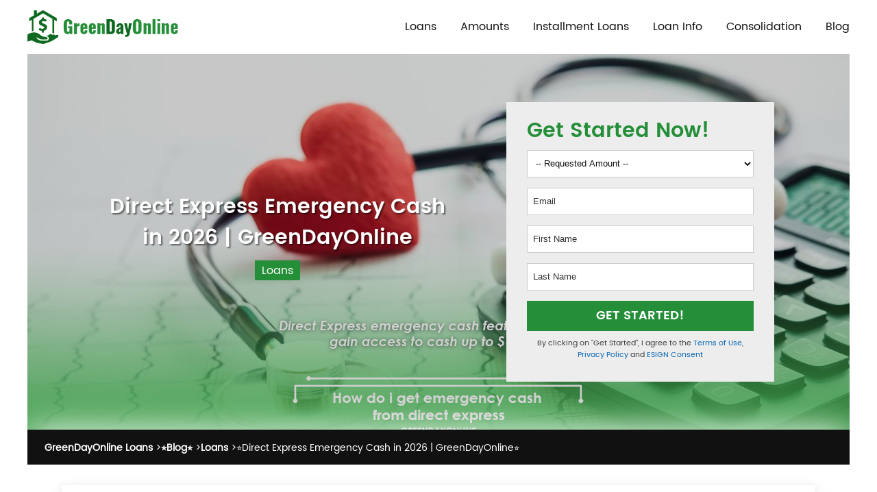

--- FILE ---
content_type: text/html; charset=UTF-8
request_url: https://greendayonline.com/loans/direct-express-emergency-cash/
body_size: 30804
content:
<!doctype html>
<html lang="en-US">
<head>
	<meta charset="UTF-8">
	<meta name="viewport" content="width=device-width, initial-scale=1">
	<link rel="profile" href="https://gmpg.org/xfn/11">
	<script type="application/ld+json">
{ "@id":"https://greendayonline.com/loans/direct-express-emergency-cash/#article",
    "@context": "http://schema.org",
    "about": [
        {
            "@type": "Thing",
            "name": "Payday loan",
            "description": "A payday loan (also called a payday advance salary loan payroll loan small dollar loan short term or cash advance loan) is a short-term unsecured loan often characterized by high interest rates. The term \\\"payday\\\" in payday loan refers to when a borrower writes a postdated check to the lender for the payday salary but receives part of that payday sum in immediate cash from the lender.",
            "SameAs": [
                "https://www.wikidata.org/wiki/Q1967434",
                "http://en.wikipedia.org/wiki/Payday_loan"
            ]
        }
    ],
    "mentions": [
        {
            "@type": "Thing",
            "name": "Emergency",
            "description": "An emergency is an urgent unexpected and usually dangerous situation that poses an immediate risk to health life property or environment and requires immediate action.  Most emergencies require urgent intervention to prevent a worsening of the situation although in some situations mitigation may not be possible and agencies may only be able to offer palliative care for the aftermath",
            "SameAs": [
                "https://www.wikidata.org/wiki/Q5070802",
                "http://en.wikipedia.org/wiki/Emergency"
            ]
        },
        {
            "@type": "Thing",
            "name": "Debit card",
            "description": "A debit card also known as a check card or bank card is a payment card that can be used in place of cash to make purchases. The term plastic card includes the above and as an identity document",
            "SameAs": [
                "https://www.wikidata.org/wiki/Q13499",
                "http://en.wikipedia.org/wiki/Debit_card"
            ]
        },
        {
            "@type": "Thing",
            "name": "Mastercard",
            "description": "Mastercard Inc. (stylized as MasterCard from 1979-2016 mastercard from 2016-2019) is the second-largest payment-processing corporation worldwide",
            "SameAs": [
                "https://www.wikidata.org/wiki/Q489921",
                "http://en.wikipedia.org/wiki/Mastercard"
            ]
        },
        {
            "@type": "Thing",
            "name": "Payment card",
            "description": "Payment cards are part of a payment system issued by financial institutions such as a bank to a customer that enables its owner (the cardholder) to access the funds in the customer's designated bank accounts or through a credit account and make payments by electronic transfer and access automated teller machines (ATMs). Such cards are known by a variety of names including bank cards ATM cards client cards key cards or cash cards",
            "SameAs": [
                "https://www.wikidata.org/wiki/Q1436963",
                "http://en.wikipedia.org/wiki/Payment_card"
            ]
        },
        {
            "@type": "Thing",
            "name": "Cheque",
            "description": "A cheque or check (American English; see spelling differences) is a document that orders a bank (or credit union) to pay a specific amount of money from a person's account to the person in whose name the cheque has been issued. The person writing the cheque known as the drawer has a transaction banking account (often called a current cheque chequing checking or share draft account) where the money is held",
            "SameAs": [
                "https://www.wikidata.org/wiki/Q80042",
                "http://en.wikipedia.org/wiki/Cheque"
            ]
        }
    ]
}
</script>	
	<!-- Matomo -->
<script>
  var _paq = window._paq = window._paq || [];
  /* tracker methods like "setCustomDimension" should be called before "trackPageView" */
  _paq.push(['trackPageView']);
  _paq.push(['enableLinkTracking']);
  (function() {
    var u="https://mat.abigailgroff.com/matomo/";
    _paq.push(['setTrackerUrl', u+'matomo.php']);
    _paq.push(['setSiteId', '1']);
    var d=document, g=d.createElement('script'), s=d.getElementsByTagName('script')[0];
    g.async=true; g.src=u+'matomo.js'; s.parentNode.insertBefore(g,s);
  })();
</script>
<!-- End Matomo Code -->
	<script src="https://js-de.sentry-cdn.com/8f7a0828409fceec13c435c9e1398485.min.js" crossorigin="anonymous"></script><meta name='robots' content='index, follow, max-image-preview:large, max-snippet:-1, max-video-preview:-1' />

	<!-- This site is optimized with the Yoast SEO plugin v26.8 - https://yoast.com/product/yoast-seo-wordpress/ -->
	<title>Direct Express Emergency Cash | How Do I Get Cash in 2026</title>
	<meta name="description" content="Which is the best and most effective method to obtain emergency cash using Direct Express? What is the best way to receive some money." />
	<link rel="canonical" href="https://greendayonline.com/loans/direct-express-emergency-cash/" />
	<meta property="og:locale" content="en_US" />
	<meta property="og:type" content="article" />
	<meta property="og:title" content="Direct Express Emergency Cash | How Do I Get Cash in 2026" />
	<meta property="og:description" content="Which is the best and most effective method to obtain emergency cash using Direct Express? What is the best way to receive some money." />
	<meta property="og:url" content="https://greendayonline.com/loans/direct-express-emergency-cash/" />
	<meta property="og:site_name" content="GreenDayOnline Loans" />
	<meta property="article:publisher" content="https://web.facebook.com/profile.php?id=100072489220660" />
	<meta property="article:published_time" content="2023-05-05T13:00:00+00:00" />
	<meta property="article:modified_time" content="2024-03-04T04:32:26+00:00" />
	<meta property="og:image" content="https://greendayonline.com/wp-content/uploads/2022/06/How-do-i-get-emergency-cash-from-direct-express.jpg" />
	<meta property="og:image:width" content="1200" />
	<meta property="og:image:height" content="628" />
	<meta property="og:image:type" content="image/jpeg" />
	<meta name="author" content="Jason Rathman" />
	<meta name="twitter:card" content="summary_large_image" />
	<meta name="twitter:creator" content="@https://twitter.com/iamjasonrathman" />
	<meta name="twitter:site" content="@greendayonline" />
	<meta name="twitter:label1" content="Written by" />
	<meta name="twitter:data1" content="Jason Rathman" />
	<meta name="twitter:label2" content="Est. reading time" />
	<meta name="twitter:data2" content="8 minutes" />
	<script type="application/ld+json" class="yoast-schema-graph">{"@context":"https://schema.org","@graph":[{"@type":"Article","@id":"https://greendayonline.com/loans/direct-express-emergency-cash/#article","isPartOf":{"@id":"https://greendayonline.com/loans/direct-express-emergency-cash/"},"author":{"name":"Jason Rathman","@id":"https://greendayonline.com/#/schema/person/db6f721d87cfe090b43f164e071dea1f"},"headline":"Direct Express Emergency Cash in 2026 | GreenDayOnline","datePublished":"2023-05-05T13:00:00+00:00","dateModified":"2024-03-04T04:32:26+00:00","mainEntityOfPage":{"@id":"https://greendayonline.com/loans/direct-express-emergency-cash/"},"wordCount":1752,"publisher":{"@id":"https://greendayonline.com/#organization"},"image":{"@id":"https://greendayonline.com/loans/direct-express-emergency-cash/#primaryimage"},"thumbnailUrl":"https://greendayonline.com/wp-content/uploads/2022/06/How-do-i-get-emergency-cash-from-direct-express.jpg","articleSection":["Loans"],"inLanguage":"en-US"},{"@type":"WebPage","@id":"https://greendayonline.com/loans/direct-express-emergency-cash/","url":"https://greendayonline.com/loans/direct-express-emergency-cash/","name":"Direct Express Emergency Cash | How Do I Get Cash in 2026","isPartOf":{"@id":"https://greendayonline.com/#website"},"primaryImageOfPage":{"@id":"https://greendayonline.com/loans/direct-express-emergency-cash/#primaryimage"},"image":{"@id":"https://greendayonline.com/loans/direct-express-emergency-cash/#primaryimage"},"thumbnailUrl":"https://greendayonline.com/wp-content/uploads/2022/06/How-do-i-get-emergency-cash-from-direct-express.jpg","datePublished":"2023-05-05T13:00:00+00:00","dateModified":"2024-03-04T04:32:26+00:00","description":"Which is the best and most effective method to obtain emergency cash using Direct Express? What is the best way to receive some money.","breadcrumb":{"@id":"https://greendayonline.com/loans/direct-express-emergency-cash/#breadcrumb"},"inLanguage":"en-US","potentialAction":[{"@type":"ReadAction","target":["https://greendayonline.com/loans/direct-express-emergency-cash/"]}]},{"@type":"ImageObject","inLanguage":"en-US","@id":"https://greendayonline.com/loans/direct-express-emergency-cash/#primaryimage","url":"https://greendayonline.com/wp-content/uploads/2022/06/How-do-i-get-emergency-cash-from-direct-express.jpg","contentUrl":"https://greendayonline.com/wp-content/uploads/2022/06/How-do-i-get-emergency-cash-from-direct-express.jpg","width":1200,"height":628,"caption":"A calculator with a stethoscope on top of it symbolizing how do i get emergency cash from direct express"},{"@type":"BreadcrumbList","@id":"https://greendayonline.com/loans/direct-express-emergency-cash/#breadcrumb","itemListElement":[{"@type":"ListItem","position":1,"name":"Home","item":"https://greendayonline.com/"},{"@type":"ListItem","position":2,"name":"Blog","item":"https://greendayonline.com/blog/"},{"@type":"ListItem","position":3,"name":"Direct Express Emergency Cash in 2026 | GreenDayOnline"}]},{"@type":"WebSite","@id":"https://greendayonline.com/#website","url":"https://greendayonline.com/","name":"GreenDayOnline Loans","description":"Payday Loan Online - Bad Credit Loans","publisher":{"@id":"https://greendayonline.com/#organization"},"potentialAction":[{"@type":"SearchAction","target":{"@type":"EntryPoint","urlTemplate":"https://greendayonline.com/?s={search_term_string}"},"query-input":{"@type":"PropertyValueSpecification","valueRequired":true,"valueName":"search_term_string"}}],"inLanguage":"en-US"},{"@type":"Organization","@id":"https://greendayonline.com/#organization","name":"Greendayonline","url":"https://greendayonline.com/","logo":{"@type":"ImageObject","inLanguage":"en-US","@id":"https://greendayonline.com/#/schema/logo/image/","url":"https://greendayonline.com/wp-content/uploads/2020/07/cropped-logo-1.png","contentUrl":"https://greendayonline.com/wp-content/uploads/2020/07/cropped-logo-1.png","width":512,"height":512,"caption":"Greendayonline"},"image":{"@id":"https://greendayonline.com/#/schema/logo/image/"},"sameAs":["https://web.facebook.com/profile.php?id=100072489220660","https://x.com/greendayonline","https://www.youtube.com/channel/UCzqMcvqcP0aw8dEYi-69qFw","https://www.crunchbase.com/organization/greendayonline-loans"]},{"@type":"Person","@id":"https://greendayonline.com/#/schema/person/db6f721d87cfe090b43f164e071dea1f","name":"Jason Rathman","image":{"@type":"ImageObject","inLanguage":"en-US","@id":"https://greendayonline.com/#/schema/person/image/","url":"https://secure.gravatar.com/avatar/51b3558a480bd95fa3602834de06444109936473fda7882fd8d1ea85fa949a8d?s=96&d=wp_user_avatar&r=g","contentUrl":"https://secure.gravatar.com/avatar/51b3558a480bd95fa3602834de06444109936473fda7882fd8d1ea85fa949a8d?s=96&d=wp_user_avatar&r=g","caption":"Jason Rathman"},"description":"Jason writes about all financial topics such as loans, debt solutions, and bankruptcy. He is an expert when it comes to subjects like APR, loan fine print, debt collection laws within the United States. With his in-depth knowledge of all things financial, he is a great asset to Greendayonline.","sameAs":["https://x.com/https://twitter.com/iamjasonrathman"],"url":"https://greendayonline.com/author/theadmin/"}]}</script>
	<!-- / Yoast SEO plugin. -->


<link rel='dns-prefetch' href='//ajax.googleapis.com' />
<link rel="alternate" type="application/rss+xml" title="GreenDayOnline Loans &raquo; Feed" href="https://greendayonline.com/feed/" />
<link rel="alternate" type="application/rss+xml" title="GreenDayOnline Loans &raquo; Comments Feed" href="https://greendayonline.com/comments/feed/" />
<link rel="preload" href="https://greendayonline.com/wp-content/themes/payday23/fonts/PoppinsRegular_0.woff2" as="font" type="font/woff2" crossorigin="anonymous"><link rel="preload" href="https://greendayonline.com/wp-content/themes/payday23/fonts/PoppinsItalic.woff2" as="font" type="font/woff2" crossorigin="anonymous"><link rel="preload" href="https://greendayonline.com/wp-content/themes/payday23/fonts/PoppinsSemiBold_0.woff2" as="font" type="font/woff2" crossorigin="anonymous"><link rel="preload" href="https://greendayonline.com/wp-content/themes/payday23/fonts/PoppinsSemiBoldItalic.woff2" as="font" type="font/woff2" crossorigin="anonymous"><link rel="alternate" title="oEmbed (JSON)" type="application/json+oembed" href="https://greendayonline.com/wp-json/oembed/1.0/embed?url=https%3A%2F%2Fgreendayonline.com%2Floans%2Fdirect-express-emergency-cash%2F" />
<link rel="alternate" title="oEmbed (XML)" type="text/xml+oembed" href="https://greendayonline.com/wp-json/oembed/1.0/embed?url=https%3A%2F%2Fgreendayonline.com%2Floans%2Fdirect-express-emergency-cash%2F&#038;format=xml" />
<style id='wp-img-auto-sizes-contain-inline-css'>
img:is([sizes=auto i],[sizes^="auto," i]){contain-intrinsic-size:3000px 1500px}
/*# sourceURL=wp-img-auto-sizes-contain-inline-css */
</style>
<style id='wp-emoji-styles-inline-css'>

	img.wp-smiley, img.emoji {
		display: inline !important;
		border: none !important;
		box-shadow: none !important;
		height: 1em !important;
		width: 1em !important;
		margin: 0 0.07em !important;
		vertical-align: -0.1em !important;
		background: none !important;
		padding: 0 !important;
	}
/*# sourceURL=wp-emoji-styles-inline-css */
</style>
<style id='wp-block-library-inline-css'>
:root{--wp-block-synced-color:#7a00df;--wp-block-synced-color--rgb:122,0,223;--wp-bound-block-color:var(--wp-block-synced-color);--wp-editor-canvas-background:#ddd;--wp-admin-theme-color:#007cba;--wp-admin-theme-color--rgb:0,124,186;--wp-admin-theme-color-darker-10:#006ba1;--wp-admin-theme-color-darker-10--rgb:0,107,160.5;--wp-admin-theme-color-darker-20:#005a87;--wp-admin-theme-color-darker-20--rgb:0,90,135;--wp-admin-border-width-focus:2px}@media (min-resolution:192dpi){:root{--wp-admin-border-width-focus:1.5px}}.wp-element-button{cursor:pointer}:root .has-very-light-gray-background-color{background-color:#eee}:root .has-very-dark-gray-background-color{background-color:#313131}:root .has-very-light-gray-color{color:#eee}:root .has-very-dark-gray-color{color:#313131}:root .has-vivid-green-cyan-to-vivid-cyan-blue-gradient-background{background:linear-gradient(135deg,#00d084,#0693e3)}:root .has-purple-crush-gradient-background{background:linear-gradient(135deg,#34e2e4,#4721fb 50%,#ab1dfe)}:root .has-hazy-dawn-gradient-background{background:linear-gradient(135deg,#faaca8,#dad0ec)}:root .has-subdued-olive-gradient-background{background:linear-gradient(135deg,#fafae1,#67a671)}:root .has-atomic-cream-gradient-background{background:linear-gradient(135deg,#fdd79a,#004a59)}:root .has-nightshade-gradient-background{background:linear-gradient(135deg,#330968,#31cdcf)}:root .has-midnight-gradient-background{background:linear-gradient(135deg,#020381,#2874fc)}:root{--wp--preset--font-size--normal:16px;--wp--preset--font-size--huge:42px}.has-regular-font-size{font-size:1em}.has-larger-font-size{font-size:2.625em}.has-normal-font-size{font-size:var(--wp--preset--font-size--normal)}.has-huge-font-size{font-size:var(--wp--preset--font-size--huge)}.has-text-align-center{text-align:center}.has-text-align-left{text-align:left}.has-text-align-right{text-align:right}.has-fit-text{white-space:nowrap!important}#end-resizable-editor-section{display:none}.aligncenter{clear:both}.items-justified-left{justify-content:flex-start}.items-justified-center{justify-content:center}.items-justified-right{justify-content:flex-end}.items-justified-space-between{justify-content:space-between}.screen-reader-text{border:0;clip-path:inset(50%);height:1px;margin:-1px;overflow:hidden;padding:0;position:absolute;width:1px;word-wrap:normal!important}.screen-reader-text:focus{background-color:#ddd;clip-path:none;color:#444;display:block;font-size:1em;height:auto;left:5px;line-height:normal;padding:15px 23px 14px;text-decoration:none;top:5px;width:auto;z-index:100000}html :where(.has-border-color){border-style:solid}html :where([style*=border-top-color]){border-top-style:solid}html :where([style*=border-right-color]){border-right-style:solid}html :where([style*=border-bottom-color]){border-bottom-style:solid}html :where([style*=border-left-color]){border-left-style:solid}html :where([style*=border-width]){border-style:solid}html :where([style*=border-top-width]){border-top-style:solid}html :where([style*=border-right-width]){border-right-style:solid}html :where([style*=border-bottom-width]){border-bottom-style:solid}html :where([style*=border-left-width]){border-left-style:solid}html :where(img[class*=wp-image-]){height:auto;max-width:100%}:where(figure){margin:0 0 1em}html :where(.is-position-sticky){--wp-admin--admin-bar--position-offset:var(--wp-admin--admin-bar--height,0px)}@media screen and (max-width:600px){html :where(.is-position-sticky){--wp-admin--admin-bar--position-offset:0px}}

/*# sourceURL=wp-block-library-inline-css */
</style><style id='wp-block-categories-inline-css'>
.wp-block-categories{box-sizing:border-box}.wp-block-categories.alignleft{margin-right:2em}.wp-block-categories.alignright{margin-left:2em}.wp-block-categories.wp-block-categories-dropdown.aligncenter{text-align:center}.wp-block-categories .wp-block-categories__label{display:block;width:100%}
/*# sourceURL=https://greendayonline.com/wp-includes/blocks/categories/style.min.css */
</style>
<style id='wp-block-heading-inline-css'>
h1:where(.wp-block-heading).has-background,h2:where(.wp-block-heading).has-background,h3:where(.wp-block-heading).has-background,h4:where(.wp-block-heading).has-background,h5:where(.wp-block-heading).has-background,h6:where(.wp-block-heading).has-background{padding:1.25em 2.375em}h1.has-text-align-left[style*=writing-mode]:where([style*=vertical-lr]),h1.has-text-align-right[style*=writing-mode]:where([style*=vertical-rl]),h2.has-text-align-left[style*=writing-mode]:where([style*=vertical-lr]),h2.has-text-align-right[style*=writing-mode]:where([style*=vertical-rl]),h3.has-text-align-left[style*=writing-mode]:where([style*=vertical-lr]),h3.has-text-align-right[style*=writing-mode]:where([style*=vertical-rl]),h4.has-text-align-left[style*=writing-mode]:where([style*=vertical-lr]),h4.has-text-align-right[style*=writing-mode]:where([style*=vertical-rl]),h5.has-text-align-left[style*=writing-mode]:where([style*=vertical-lr]),h5.has-text-align-right[style*=writing-mode]:where([style*=vertical-rl]),h6.has-text-align-left[style*=writing-mode]:where([style*=vertical-lr]),h6.has-text-align-right[style*=writing-mode]:where([style*=vertical-rl]){rotate:180deg}
/*# sourceURL=https://greendayonline.com/wp-includes/blocks/heading/style.min.css */
</style>
<style id='wp-block-image-inline-css'>
.wp-block-image>a,.wp-block-image>figure>a{display:inline-block}.wp-block-image img{box-sizing:border-box;height:auto;max-width:100%;vertical-align:bottom}@media not (prefers-reduced-motion){.wp-block-image img.hide{visibility:hidden}.wp-block-image img.show{animation:show-content-image .4s}}.wp-block-image[style*=border-radius] img,.wp-block-image[style*=border-radius]>a{border-radius:inherit}.wp-block-image.has-custom-border img{box-sizing:border-box}.wp-block-image.aligncenter{text-align:center}.wp-block-image.alignfull>a,.wp-block-image.alignwide>a{width:100%}.wp-block-image.alignfull img,.wp-block-image.alignwide img{height:auto;width:100%}.wp-block-image .aligncenter,.wp-block-image .alignleft,.wp-block-image .alignright,.wp-block-image.aligncenter,.wp-block-image.alignleft,.wp-block-image.alignright{display:table}.wp-block-image .aligncenter>figcaption,.wp-block-image .alignleft>figcaption,.wp-block-image .alignright>figcaption,.wp-block-image.aligncenter>figcaption,.wp-block-image.alignleft>figcaption,.wp-block-image.alignright>figcaption{caption-side:bottom;display:table-caption}.wp-block-image .alignleft{float:left;margin:.5em 1em .5em 0}.wp-block-image .alignright{float:right;margin:.5em 0 .5em 1em}.wp-block-image .aligncenter{margin-left:auto;margin-right:auto}.wp-block-image :where(figcaption){margin-bottom:1em;margin-top:.5em}.wp-block-image.is-style-circle-mask img{border-radius:9999px}@supports ((-webkit-mask-image:none) or (mask-image:none)) or (-webkit-mask-image:none){.wp-block-image.is-style-circle-mask img{border-radius:0;-webkit-mask-image:url('data:image/svg+xml;utf8,<svg viewBox="0 0 100 100" xmlns="http://www.w3.org/2000/svg"><circle cx="50" cy="50" r="50"/></svg>');mask-image:url('data:image/svg+xml;utf8,<svg viewBox="0 0 100 100" xmlns="http://www.w3.org/2000/svg"><circle cx="50" cy="50" r="50"/></svg>');mask-mode:alpha;-webkit-mask-position:center;mask-position:center;-webkit-mask-repeat:no-repeat;mask-repeat:no-repeat;-webkit-mask-size:contain;mask-size:contain}}:root :where(.wp-block-image.is-style-rounded img,.wp-block-image .is-style-rounded img){border-radius:9999px}.wp-block-image figure{margin:0}.wp-lightbox-container{display:flex;flex-direction:column;position:relative}.wp-lightbox-container img{cursor:zoom-in}.wp-lightbox-container img:hover+button{opacity:1}.wp-lightbox-container button{align-items:center;backdrop-filter:blur(16px) saturate(180%);background-color:#5a5a5a40;border:none;border-radius:4px;cursor:zoom-in;display:flex;height:20px;justify-content:center;opacity:0;padding:0;position:absolute;right:16px;text-align:center;top:16px;width:20px;z-index:100}@media not (prefers-reduced-motion){.wp-lightbox-container button{transition:opacity .2s ease}}.wp-lightbox-container button:focus-visible{outline:3px auto #5a5a5a40;outline:3px auto -webkit-focus-ring-color;outline-offset:3px}.wp-lightbox-container button:hover{cursor:pointer;opacity:1}.wp-lightbox-container button:focus{opacity:1}.wp-lightbox-container button:focus,.wp-lightbox-container button:hover,.wp-lightbox-container button:not(:hover):not(:active):not(.has-background){background-color:#5a5a5a40;border:none}.wp-lightbox-overlay{box-sizing:border-box;cursor:zoom-out;height:100vh;left:0;overflow:hidden;position:fixed;top:0;visibility:hidden;width:100%;z-index:100000}.wp-lightbox-overlay .close-button{align-items:center;cursor:pointer;display:flex;justify-content:center;min-height:40px;min-width:40px;padding:0;position:absolute;right:calc(env(safe-area-inset-right) + 16px);top:calc(env(safe-area-inset-top) + 16px);z-index:5000000}.wp-lightbox-overlay .close-button:focus,.wp-lightbox-overlay .close-button:hover,.wp-lightbox-overlay .close-button:not(:hover):not(:active):not(.has-background){background:none;border:none}.wp-lightbox-overlay .lightbox-image-container{height:var(--wp--lightbox-container-height);left:50%;overflow:hidden;position:absolute;top:50%;transform:translate(-50%,-50%);transform-origin:top left;width:var(--wp--lightbox-container-width);z-index:9999999999}.wp-lightbox-overlay .wp-block-image{align-items:center;box-sizing:border-box;display:flex;height:100%;justify-content:center;margin:0;position:relative;transform-origin:0 0;width:100%;z-index:3000000}.wp-lightbox-overlay .wp-block-image img{height:var(--wp--lightbox-image-height);min-height:var(--wp--lightbox-image-height);min-width:var(--wp--lightbox-image-width);width:var(--wp--lightbox-image-width)}.wp-lightbox-overlay .wp-block-image figcaption{display:none}.wp-lightbox-overlay button{background:none;border:none}.wp-lightbox-overlay .scrim{background-color:#fff;height:100%;opacity:.9;position:absolute;width:100%;z-index:2000000}.wp-lightbox-overlay.active{visibility:visible}@media not (prefers-reduced-motion){.wp-lightbox-overlay.active{animation:turn-on-visibility .25s both}.wp-lightbox-overlay.active img{animation:turn-on-visibility .35s both}.wp-lightbox-overlay.show-closing-animation:not(.active){animation:turn-off-visibility .35s both}.wp-lightbox-overlay.show-closing-animation:not(.active) img{animation:turn-off-visibility .25s both}.wp-lightbox-overlay.zoom.active{animation:none;opacity:1;visibility:visible}.wp-lightbox-overlay.zoom.active .lightbox-image-container{animation:lightbox-zoom-in .4s}.wp-lightbox-overlay.zoom.active .lightbox-image-container img{animation:none}.wp-lightbox-overlay.zoom.active .scrim{animation:turn-on-visibility .4s forwards}.wp-lightbox-overlay.zoom.show-closing-animation:not(.active){animation:none}.wp-lightbox-overlay.zoom.show-closing-animation:not(.active) .lightbox-image-container{animation:lightbox-zoom-out .4s}.wp-lightbox-overlay.zoom.show-closing-animation:not(.active) .lightbox-image-container img{animation:none}.wp-lightbox-overlay.zoom.show-closing-animation:not(.active) .scrim{animation:turn-off-visibility .4s forwards}}@keyframes show-content-image{0%{visibility:hidden}99%{visibility:hidden}to{visibility:visible}}@keyframes turn-on-visibility{0%{opacity:0}to{opacity:1}}@keyframes turn-off-visibility{0%{opacity:1;visibility:visible}99%{opacity:0;visibility:visible}to{opacity:0;visibility:hidden}}@keyframes lightbox-zoom-in{0%{transform:translate(calc((-100vw + var(--wp--lightbox-scrollbar-width))/2 + var(--wp--lightbox-initial-left-position)),calc(-50vh + var(--wp--lightbox-initial-top-position))) scale(var(--wp--lightbox-scale))}to{transform:translate(-50%,-50%) scale(1)}}@keyframes lightbox-zoom-out{0%{transform:translate(-50%,-50%) scale(1);visibility:visible}99%{visibility:visible}to{transform:translate(calc((-100vw + var(--wp--lightbox-scrollbar-width))/2 + var(--wp--lightbox-initial-left-position)),calc(-50vh + var(--wp--lightbox-initial-top-position))) scale(var(--wp--lightbox-scale));visibility:hidden}}
/*# sourceURL=https://greendayonline.com/wp-includes/blocks/image/style.min.css */
</style>
<style id='wp-block-list-inline-css'>
ol,ul{box-sizing:border-box}:root :where(.wp-block-list.has-background){padding:1.25em 2.375em}
/*# sourceURL=https://greendayonline.com/wp-includes/blocks/list/style.min.css */
</style>
<style id='wp-block-paragraph-inline-css'>
.is-small-text{font-size:.875em}.is-regular-text{font-size:1em}.is-large-text{font-size:2.25em}.is-larger-text{font-size:3em}.has-drop-cap:not(:focus):first-letter{float:left;font-size:8.4em;font-style:normal;font-weight:100;line-height:.68;margin:.05em .1em 0 0;text-transform:uppercase}body.rtl .has-drop-cap:not(:focus):first-letter{float:none;margin-left:.1em}p.has-drop-cap.has-background{overflow:hidden}:root :where(p.has-background){padding:1.25em 2.375em}:where(p.has-text-color:not(.has-link-color)) a{color:inherit}p.has-text-align-left[style*="writing-mode:vertical-lr"],p.has-text-align-right[style*="writing-mode:vertical-rl"]{rotate:180deg}
/*# sourceURL=https://greendayonline.com/wp-includes/blocks/paragraph/style.min.css */
</style>
<style id='wp-block-table-inline-css'>
.wp-block-table{overflow-x:auto}.wp-block-table table{border-collapse:collapse;width:100%}.wp-block-table thead{border-bottom:3px solid}.wp-block-table tfoot{border-top:3px solid}.wp-block-table td,.wp-block-table th{border:1px solid;padding:.5em}.wp-block-table .has-fixed-layout{table-layout:fixed;width:100%}.wp-block-table .has-fixed-layout td,.wp-block-table .has-fixed-layout th{word-break:break-word}.wp-block-table.aligncenter,.wp-block-table.alignleft,.wp-block-table.alignright{display:table;width:auto}.wp-block-table.aligncenter td,.wp-block-table.aligncenter th,.wp-block-table.alignleft td,.wp-block-table.alignleft th,.wp-block-table.alignright td,.wp-block-table.alignright th{word-break:break-word}.wp-block-table .has-subtle-light-gray-background-color{background-color:#f3f4f5}.wp-block-table .has-subtle-pale-green-background-color{background-color:#e9fbe5}.wp-block-table .has-subtle-pale-blue-background-color{background-color:#e7f5fe}.wp-block-table .has-subtle-pale-pink-background-color{background-color:#fcf0ef}.wp-block-table.is-style-stripes{background-color:initial;border-collapse:inherit;border-spacing:0}.wp-block-table.is-style-stripes tbody tr:nth-child(odd){background-color:#f0f0f0}.wp-block-table.is-style-stripes.has-subtle-light-gray-background-color tbody tr:nth-child(odd){background-color:#f3f4f5}.wp-block-table.is-style-stripes.has-subtle-pale-green-background-color tbody tr:nth-child(odd){background-color:#e9fbe5}.wp-block-table.is-style-stripes.has-subtle-pale-blue-background-color tbody tr:nth-child(odd){background-color:#e7f5fe}.wp-block-table.is-style-stripes.has-subtle-pale-pink-background-color tbody tr:nth-child(odd){background-color:#fcf0ef}.wp-block-table.is-style-stripes td,.wp-block-table.is-style-stripes th{border-color:#0000}.wp-block-table.is-style-stripes{border-bottom:1px solid #f0f0f0}.wp-block-table .has-border-color td,.wp-block-table .has-border-color th,.wp-block-table .has-border-color tr,.wp-block-table .has-border-color>*{border-color:inherit}.wp-block-table table[style*=border-top-color] tr:first-child,.wp-block-table table[style*=border-top-color] tr:first-child td,.wp-block-table table[style*=border-top-color] tr:first-child th,.wp-block-table table[style*=border-top-color]>*,.wp-block-table table[style*=border-top-color]>* td,.wp-block-table table[style*=border-top-color]>* th{border-top-color:inherit}.wp-block-table table[style*=border-top-color] tr:not(:first-child){border-top-color:initial}.wp-block-table table[style*=border-right-color] td:last-child,.wp-block-table table[style*=border-right-color] th,.wp-block-table table[style*=border-right-color] tr,.wp-block-table table[style*=border-right-color]>*{border-right-color:inherit}.wp-block-table table[style*=border-bottom-color] tr:last-child,.wp-block-table table[style*=border-bottom-color] tr:last-child td,.wp-block-table table[style*=border-bottom-color] tr:last-child th,.wp-block-table table[style*=border-bottom-color]>*,.wp-block-table table[style*=border-bottom-color]>* td,.wp-block-table table[style*=border-bottom-color]>* th{border-bottom-color:inherit}.wp-block-table table[style*=border-bottom-color] tr:not(:last-child){border-bottom-color:initial}.wp-block-table table[style*=border-left-color] td:first-child,.wp-block-table table[style*=border-left-color] th,.wp-block-table table[style*=border-left-color] tr,.wp-block-table table[style*=border-left-color]>*{border-left-color:inherit}.wp-block-table table[style*=border-style] td,.wp-block-table table[style*=border-style] th,.wp-block-table table[style*=border-style] tr,.wp-block-table table[style*=border-style]>*{border-style:inherit}.wp-block-table table[style*=border-width] td,.wp-block-table table[style*=border-width] th,.wp-block-table table[style*=border-width] tr,.wp-block-table table[style*=border-width]>*{border-style:inherit;border-width:inherit}
/*# sourceURL=https://greendayonline.com/wp-includes/blocks/table/style.min.css */
</style>
<style id='global-styles-inline-css'>
:root{--wp--preset--aspect-ratio--square: 1;--wp--preset--aspect-ratio--4-3: 4/3;--wp--preset--aspect-ratio--3-4: 3/4;--wp--preset--aspect-ratio--3-2: 3/2;--wp--preset--aspect-ratio--2-3: 2/3;--wp--preset--aspect-ratio--16-9: 16/9;--wp--preset--aspect-ratio--9-16: 9/16;--wp--preset--color--black: #000000;--wp--preset--color--cyan-bluish-gray: #abb8c3;--wp--preset--color--white: #ffffff;--wp--preset--color--pale-pink: #f78da7;--wp--preset--color--vivid-red: #cf2e2e;--wp--preset--color--luminous-vivid-orange: #ff6900;--wp--preset--color--luminous-vivid-amber: #fcb900;--wp--preset--color--light-green-cyan: #7bdcb5;--wp--preset--color--vivid-green-cyan: #00d084;--wp--preset--color--pale-cyan-blue: #8ed1fc;--wp--preset--color--vivid-cyan-blue: #0693e3;--wp--preset--color--vivid-purple: #9b51e0;--wp--preset--gradient--vivid-cyan-blue-to-vivid-purple: linear-gradient(135deg,rgb(6,147,227) 0%,rgb(155,81,224) 100%);--wp--preset--gradient--light-green-cyan-to-vivid-green-cyan: linear-gradient(135deg,rgb(122,220,180) 0%,rgb(0,208,130) 100%);--wp--preset--gradient--luminous-vivid-amber-to-luminous-vivid-orange: linear-gradient(135deg,rgb(252,185,0) 0%,rgb(255,105,0) 100%);--wp--preset--gradient--luminous-vivid-orange-to-vivid-red: linear-gradient(135deg,rgb(255,105,0) 0%,rgb(207,46,46) 100%);--wp--preset--gradient--very-light-gray-to-cyan-bluish-gray: linear-gradient(135deg,rgb(238,238,238) 0%,rgb(169,184,195) 100%);--wp--preset--gradient--cool-to-warm-spectrum: linear-gradient(135deg,rgb(74,234,220) 0%,rgb(151,120,209) 20%,rgb(207,42,186) 40%,rgb(238,44,130) 60%,rgb(251,105,98) 80%,rgb(254,248,76) 100%);--wp--preset--gradient--blush-light-purple: linear-gradient(135deg,rgb(255,206,236) 0%,rgb(152,150,240) 100%);--wp--preset--gradient--blush-bordeaux: linear-gradient(135deg,rgb(254,205,165) 0%,rgb(254,45,45) 50%,rgb(107,0,62) 100%);--wp--preset--gradient--luminous-dusk: linear-gradient(135deg,rgb(255,203,112) 0%,rgb(199,81,192) 50%,rgb(65,88,208) 100%);--wp--preset--gradient--pale-ocean: linear-gradient(135deg,rgb(255,245,203) 0%,rgb(182,227,212) 50%,rgb(51,167,181) 100%);--wp--preset--gradient--electric-grass: linear-gradient(135deg,rgb(202,248,128) 0%,rgb(113,206,126) 100%);--wp--preset--gradient--midnight: linear-gradient(135deg,rgb(2,3,129) 0%,rgb(40,116,252) 100%);--wp--preset--font-size--small: 13px;--wp--preset--font-size--medium: 20px;--wp--preset--font-size--large: 36px;--wp--preset--font-size--x-large: 42px;--wp--preset--spacing--20: 0.44rem;--wp--preset--spacing--30: 0.67rem;--wp--preset--spacing--40: 1rem;--wp--preset--spacing--50: 1.5rem;--wp--preset--spacing--60: 2.25rem;--wp--preset--spacing--70: 3.38rem;--wp--preset--spacing--80: 5.06rem;--wp--preset--shadow--natural: 6px 6px 9px rgba(0, 0, 0, 0.2);--wp--preset--shadow--deep: 12px 12px 50px rgba(0, 0, 0, 0.4);--wp--preset--shadow--sharp: 6px 6px 0px rgba(0, 0, 0, 0.2);--wp--preset--shadow--outlined: 6px 6px 0px -3px rgb(255, 255, 255), 6px 6px rgb(0, 0, 0);--wp--preset--shadow--crisp: 6px 6px 0px rgb(0, 0, 0);}:where(.is-layout-flex){gap: 0.5em;}:where(.is-layout-grid){gap: 0.5em;}body .is-layout-flex{display: flex;}.is-layout-flex{flex-wrap: wrap;align-items: center;}.is-layout-flex > :is(*, div){margin: 0;}body .is-layout-grid{display: grid;}.is-layout-grid > :is(*, div){margin: 0;}:where(.wp-block-columns.is-layout-flex){gap: 2em;}:where(.wp-block-columns.is-layout-grid){gap: 2em;}:where(.wp-block-post-template.is-layout-flex){gap: 1.25em;}:where(.wp-block-post-template.is-layout-grid){gap: 1.25em;}.has-black-color{color: var(--wp--preset--color--black) !important;}.has-cyan-bluish-gray-color{color: var(--wp--preset--color--cyan-bluish-gray) !important;}.has-white-color{color: var(--wp--preset--color--white) !important;}.has-pale-pink-color{color: var(--wp--preset--color--pale-pink) !important;}.has-vivid-red-color{color: var(--wp--preset--color--vivid-red) !important;}.has-luminous-vivid-orange-color{color: var(--wp--preset--color--luminous-vivid-orange) !important;}.has-luminous-vivid-amber-color{color: var(--wp--preset--color--luminous-vivid-amber) !important;}.has-light-green-cyan-color{color: var(--wp--preset--color--light-green-cyan) !important;}.has-vivid-green-cyan-color{color: var(--wp--preset--color--vivid-green-cyan) !important;}.has-pale-cyan-blue-color{color: var(--wp--preset--color--pale-cyan-blue) !important;}.has-vivid-cyan-blue-color{color: var(--wp--preset--color--vivid-cyan-blue) !important;}.has-vivid-purple-color{color: var(--wp--preset--color--vivid-purple) !important;}.has-black-background-color{background-color: var(--wp--preset--color--black) !important;}.has-cyan-bluish-gray-background-color{background-color: var(--wp--preset--color--cyan-bluish-gray) !important;}.has-white-background-color{background-color: var(--wp--preset--color--white) !important;}.has-pale-pink-background-color{background-color: var(--wp--preset--color--pale-pink) !important;}.has-vivid-red-background-color{background-color: var(--wp--preset--color--vivid-red) !important;}.has-luminous-vivid-orange-background-color{background-color: var(--wp--preset--color--luminous-vivid-orange) !important;}.has-luminous-vivid-amber-background-color{background-color: var(--wp--preset--color--luminous-vivid-amber) !important;}.has-light-green-cyan-background-color{background-color: var(--wp--preset--color--light-green-cyan) !important;}.has-vivid-green-cyan-background-color{background-color: var(--wp--preset--color--vivid-green-cyan) !important;}.has-pale-cyan-blue-background-color{background-color: var(--wp--preset--color--pale-cyan-blue) !important;}.has-vivid-cyan-blue-background-color{background-color: var(--wp--preset--color--vivid-cyan-blue) !important;}.has-vivid-purple-background-color{background-color: var(--wp--preset--color--vivid-purple) !important;}.has-black-border-color{border-color: var(--wp--preset--color--black) !important;}.has-cyan-bluish-gray-border-color{border-color: var(--wp--preset--color--cyan-bluish-gray) !important;}.has-white-border-color{border-color: var(--wp--preset--color--white) !important;}.has-pale-pink-border-color{border-color: var(--wp--preset--color--pale-pink) !important;}.has-vivid-red-border-color{border-color: var(--wp--preset--color--vivid-red) !important;}.has-luminous-vivid-orange-border-color{border-color: var(--wp--preset--color--luminous-vivid-orange) !important;}.has-luminous-vivid-amber-border-color{border-color: var(--wp--preset--color--luminous-vivid-amber) !important;}.has-light-green-cyan-border-color{border-color: var(--wp--preset--color--light-green-cyan) !important;}.has-vivid-green-cyan-border-color{border-color: var(--wp--preset--color--vivid-green-cyan) !important;}.has-pale-cyan-blue-border-color{border-color: var(--wp--preset--color--pale-cyan-blue) !important;}.has-vivid-cyan-blue-border-color{border-color: var(--wp--preset--color--vivid-cyan-blue) !important;}.has-vivid-purple-border-color{border-color: var(--wp--preset--color--vivid-purple) !important;}.has-vivid-cyan-blue-to-vivid-purple-gradient-background{background: var(--wp--preset--gradient--vivid-cyan-blue-to-vivid-purple) !important;}.has-light-green-cyan-to-vivid-green-cyan-gradient-background{background: var(--wp--preset--gradient--light-green-cyan-to-vivid-green-cyan) !important;}.has-luminous-vivid-amber-to-luminous-vivid-orange-gradient-background{background: var(--wp--preset--gradient--luminous-vivid-amber-to-luminous-vivid-orange) !important;}.has-luminous-vivid-orange-to-vivid-red-gradient-background{background: var(--wp--preset--gradient--luminous-vivid-orange-to-vivid-red) !important;}.has-very-light-gray-to-cyan-bluish-gray-gradient-background{background: var(--wp--preset--gradient--very-light-gray-to-cyan-bluish-gray) !important;}.has-cool-to-warm-spectrum-gradient-background{background: var(--wp--preset--gradient--cool-to-warm-spectrum) !important;}.has-blush-light-purple-gradient-background{background: var(--wp--preset--gradient--blush-light-purple) !important;}.has-blush-bordeaux-gradient-background{background: var(--wp--preset--gradient--blush-bordeaux) !important;}.has-luminous-dusk-gradient-background{background: var(--wp--preset--gradient--luminous-dusk) !important;}.has-pale-ocean-gradient-background{background: var(--wp--preset--gradient--pale-ocean) !important;}.has-electric-grass-gradient-background{background: var(--wp--preset--gradient--electric-grass) !important;}.has-midnight-gradient-background{background: var(--wp--preset--gradient--midnight) !important;}.has-small-font-size{font-size: var(--wp--preset--font-size--small) !important;}.has-medium-font-size{font-size: var(--wp--preset--font-size--medium) !important;}.has-large-font-size{font-size: var(--wp--preset--font-size--large) !important;}.has-x-large-font-size{font-size: var(--wp--preset--font-size--x-large) !important;}
/*# sourceURL=global-styles-inline-css */
</style>

<link rel='stylesheet' id='payday23-style-css' href='https://greendayonline.com/wp-content/themes/payday23/style.css' media='all' />
<style id='classic-theme-styles-inline-css'>
/*! This file is auto-generated */
.wp-block-button__link{color:#fff;background-color:#32373c;border-radius:9999px;box-shadow:none;text-decoration:none;padding:calc(.667em + 2px) calc(1.333em + 2px);font-size:1.125em}.wp-block-file__button{background:#32373c;color:#fff;text-decoration:none}
/*# sourceURL=/wp-includes/css/classic-themes.min.css */
</style>
<link rel='stylesheet' id='jquery-ui-smoothness-css' href='https://ajax.googleapis.com/ajax/libs/jqueryui/1.11.4/themes/smoothness/jquery-ui.min.css' media='all' />
<link rel='stylesheet' id='lead-form-style-css' href='https://greendayonline.com/wp-content/plugins/lead-forms/styles/apply.css' media='all' />
<script src="https://greendayonline.com/wp-includes/js/jquery/jquery.min.js" id="jquery-core-js"></script>
<script src="https://greendayonline.com/wp-includes/js/jquery/jquery-migrate.min.js" id="jquery-migrate-js"></script>
<script src="https://greendayonline.com/wp-includes/js/jquery/ui/core.min.js" id="jquery-ui-core-js"></script>
<script src="https://greendayonline.com/wp-includes/js/jquery/ui/mouse.min.js" id="jquery-ui-mouse-js"></script>
<script src="https://greendayonline.com/wp-includes/js/jquery/jquery.ui.touch-punch.js" id="jquery-touch-punch-js"></script>
<script src="https://greendayonline.com/wp-includes/js/jquery/ui/slider.min.js" id="jquery-ui-slider-js"></script>
<script src="https://greendayonline.com/wp-includes/js/jquery/ui/tooltip.min.js" id="jquery-ui-tooltip-js"></script>
<script src="https://greendayonline.com/wp-includes/js/jquery/ui/draggable.min.js" id="jquery-ui-draggable-js"></script>
<script src="https://greendayonline.com/wp-includes/js/jquery/ui/datepicker.min.js" id="jquery-ui-datepicker-js"></script>
<script id="jquery-ui-datepicker-js-after">
jQuery(function(jQuery){jQuery.datepicker.setDefaults({"closeText":"Close","currentText":"Today","monthNames":["January","February","March","April","May","June","July","August","September","October","November","December"],"monthNamesShort":["Jan","Feb","Mar","Apr","May","Jun","Jul","Aug","Sep","Oct","Nov","Dec"],"nextText":"Next","prevText":"Previous","dayNames":["Sunday","Monday","Tuesday","Wednesday","Thursday","Friday","Saturday"],"dayNamesShort":["Sun","Mon","Tue","Wed","Thu","Fri","Sat"],"dayNamesMin":["S","M","T","W","T","F","S"],"dateFormat":"M d, yy","firstDay":1,"isRTL":false});});
//# sourceURL=jquery-ui-datepicker-js-after
</script>
<script src="https://greendayonline.com/wp-content/plugins/lead-forms/js/jquery.mask-mod.min.js" id="lead-form-mask-js"></script>
<script src="https://greendayonline.com/wp-content/plugins/lead-forms/js/jquery.cookie.js" id="jquery-cookie-js"></script>
<script src="https://greendayonline.com/wp-content/plugins/lead-forms/js/jquery.steps.min.js" id="jquery-steps-js"></script>
<script src="https://greendayonline.com/wp-content/plugins/lead-forms/js/main.js" id="lead-form-main-js"></script>
<link rel="https://api.w.org/" href="https://greendayonline.com/wp-json/" /><link rel="alternate" title="JSON" type="application/json" href="https://greendayonline.com/wp-json/wp/v2/posts/21806" /><link rel="EditURI" type="application/rsd+xml" title="RSD" href="https://greendayonline.com/xmlrpc.php?rsd" />
<meta name="generator" content="WordPress 6.9" />
<link rel='shortlink' href='https://greendayonline.com/?p=21806' />
<link rel="icon" href="https://greendayonline.com/wp-content/uploads/2020/07/cropped-logo-1-32x32.png" sizes="32x32" />
<link rel="icon" href="https://greendayonline.com/wp-content/uploads/2020/07/cropped-logo-1-192x192.png" sizes="192x192" />
<link rel="apple-touch-icon" href="https://greendayonline.com/wp-content/uploads/2020/07/cropped-logo-1-180x180.png" />
<meta name="msapplication-TileImage" content="https://greendayonline.com/wp-content/uploads/2020/07/cropped-logo-1-270x270.png" />
<link rel='stylesheet' id='yarppRelatedCss-css' href='https://greendayonline.com/wp-content/plugins/yet-another-related-posts-plugin/style/related.css' media='all' />
</head>

<body class="wp-singular post-template-default single single-post postid-21806 single-format-standard wp-custom-logo wp-theme-payday23">
<div class="wrapper"><!-- main wrapper of page-->
<header class="header">
  <section class="menu-head">
    <div class="container">
      
	  <nav class="navbar main-navigation" id="site-navigation">
	  <button name="nav-menu" class="menu-toggle" aria-controls="primary-menu" aria-expanded="false"><span></span><span></span><span></span><small>Menu</small></button>
	    <div class="container-fluid">
		  <a href="https://greendayonline.com/" class="custom-logo-link" rel="home"><img width="340" height="75" src="https://greendayonline.com/wp-content/uploads/2023/03/Greenday-logo-new.png" class="custom-logo" alt="GreenDayOnline" decoding="async" srcset="https://greendayonline.com/wp-content/uploads/2023/03/Greenday-logo-new.png 340w, https://greendayonline.com/wp-content/uploads/2023/03/Greenday-logo-new-300x66.png 300w" sizes="(max-width: 340px) 100vw, 340px" /></a>		  
		  		    <ul class="navbar-nav">
			   <li id="menu-item-6120" class="menu-item menu-item-type-custom menu-item-object-custom menu-item-has-children menu-item-6120"><a href="#">Loans</a>
<ul class="sub-menu">
	<li id="menu-item-51769" class="menu-item menu-item-type-custom menu-item-object-custom menu-item-51769"><a href="https://greendayonline.com/online-loan-application/">Apply Online</a></li>
	<li id="menu-item-3829" class="menu-item menu-item-type-custom menu-item-object-custom menu-item-3829"><a href="https://greendayonline.com/payday-loans-online/">Payday Loans Online</a></li>
	<li id="menu-item-11933" class="menu-item menu-item-type-post_type menu-item-object-page menu-item-11933"><a href="https://greendayonline.com/same-day-loans/">Payday Loans Same Day</a></li>
	<li id="menu-item-12293" class="menu-item menu-item-type-post_type menu-item-object-page menu-item-12293"><a href="https://greendayonline.com/no-credit-check-loans/">No Credit Check Loans</a></li>
	<li id="menu-item-8290" class="menu-item menu-item-type-custom menu-item-object-custom menu-item-8290"><a href="https://greendayonline.com/payday-loans-direct-lenders-online/">No Denial Direct Lenders</a></li>
	<li id="menu-item-6951" class="menu-item menu-item-type-custom menu-item-object-custom menu-item-6951"><a href="https://greendayonline.com/short-term-loans/">Short Term Loan</a></li>
	<li id="menu-item-3827" class="menu-item menu-item-type-post_type menu-item-object-page menu-item-3827"><a href="https://greendayonline.com/bad-credit-loans-guaranteed/">Bad Credit Loans Guaranteed Approval</a></li>
	<li id="menu-item-9560" class="menu-item menu-item-type-post_type menu-item-object-page menu-item-9560"><a href="https://greendayonline.com/payday-loans-near-me/">Payday Loans Near Me</a></li>
	<li id="menu-item-14277" class="menu-item menu-item-type-post_type menu-item-object-page menu-item-14277"><a href="https://greendayonline.com/1-hour-payday-loans/">1 Hour Payday Loans</a></li>
</ul>
</li>
<li id="menu-item-30426" class="menu-item menu-item-type-custom menu-item-object-custom menu-item-has-children menu-item-30426"><a href="#">Amounts</a>
<ul class="sub-menu">
	<li id="menu-item-30466" class="menu-item menu-item-type-post_type menu-item-object-post menu-item-30466"><a href="https://greendayonline.com/50-dollar-instant-application/">$50 Dollar Instant App</a></li>
	<li id="menu-item-16906" class="menu-item menu-item-type-post_type menu-item-object-page menu-item-16906"><a href="https://greendayonline.com/100-dollar-loans/">$100 Loans</a></li>
	<li id="menu-item-27078" class="menu-item menu-item-type-post_type menu-item-object-post menu-item-27078"><a href="https://greendayonline.com/200-dollar-loan/">$200 Loans</a></li>
	<li id="menu-item-14219" class="menu-item menu-item-type-post_type menu-item-object-page menu-item-14219"><a href="https://greendayonline.com/255-payday-loans/">$255 Payday Loans</a></li>
	<li id="menu-item-30187" class="menu-item menu-item-type-post_type menu-item-object-page menu-item-30187"><a href="https://greendayonline.com/300-payday-loans/">$300 Loan</a></li>
	<li id="menu-item-33669" class="menu-item menu-item-type-custom menu-item-object-custom menu-item-33669"><a href="https://greendayonline.com/400-dollar/">$400 Loans</a></li>
	<li id="menu-item-14963" class="menu-item menu-item-type-post_type menu-item-object-page menu-item-14963"><a href="https://greendayonline.com/500-dollar-loans/">$500 Cash Advance</a></li>
	<li id="menu-item-30203" class="menu-item menu-item-type-post_type menu-item-object-page menu-item-30203"><a href="https://greendayonline.com/600-loans-online/">$600 Loans Online</a></li>
	<li id="menu-item-30222" class="menu-item menu-item-type-post_type menu-item-object-page menu-item-30222"><a href="https://greendayonline.com/700-loan/">$700 Dollar Loans</a></li>
	<li id="menu-item-52175" class="menu-item menu-item-type-custom menu-item-object-custom menu-item-52175"><a href="https://greendayonline.com/loans/800-loan/">$800 Loans</a></li>
	<li id="menu-item-16276" class="menu-item menu-item-type-post_type menu-item-object-page menu-item-16276"><a href="https://greendayonline.com/1000-dollar-loans/">$1000 Dollar Loans</a></li>
	<li id="menu-item-22440" class="menu-item menu-item-type-post_type menu-item-object-post menu-item-22440"><a href="https://greendayonline.com/2000-loan-bad-credit/">$2000 Dollar Loan</a></li>
	<li id="menu-item-17372" class="menu-item menu-item-type-post_type menu-item-object-page menu-item-17372"><a href="https://greendayonline.com/2500-dollar-loan/">$2500 loans</a></li>
	<li id="menu-item-51971" class="menu-item menu-item-type-custom menu-item-object-custom menu-item-51971"><a href="https://greendayonline.com/bad-credit/3000-loans/">$3000 Loans</a></li>
	<li id="menu-item-33707" class="menu-item menu-item-type-post_type menu-item-object-page menu-item-33707"><a href="https://greendayonline.com/4000-dollar-loans/">$4000 Dollar Loans</a></li>
	<li id="menu-item-16963" class="menu-item menu-item-type-post_type menu-item-object-page menu-item-16963"><a href="https://greendayonline.com/5000-personal-loan-bad-credit/">$5000 Loans</a></li>
</ul>
</li>
<li id="menu-item-6121" class="menu-item menu-item-type-custom menu-item-object-custom menu-item-has-children menu-item-6121"><a href="#">Installment Loans</a>
<ul class="sub-menu">
	<li id="menu-item-3833" class="menu-item menu-item-type-custom menu-item-object-custom menu-item-3833"><a href="https://greendayonline.com/installment-loans/">Online Installment Loans</a></li>
	<li id="menu-item-4763" class="menu-item menu-item-type-custom menu-item-object-custom menu-item-4763"><a href="https://greendayonline.com/installment-loans-guaranteed-direct-lenders/">Installment Loans Direct</a></li>
	<li id="menu-item-8976" class="menu-item menu-item-type-custom menu-item-object-custom menu-item-8976"><a href="https://greendayonline.com/no-credit-check-installment-loans-online/">No Credit Check Installment</a></li>
	<li id="menu-item-14984" class="menu-item menu-item-type-post_type menu-item-object-page menu-item-14984"><a href="https://greendayonline.com/unsecured-personal-loans/">Unsecured Personal Loans</a></li>
	<li id="menu-item-14750" class="menu-item menu-item-type-post_type menu-item-object-page menu-item-14750"><a href="https://greendayonline.com/cash-advance/">Cash Advance Online</a></li>
	<li id="menu-item-3831" class="menu-item menu-item-type-custom menu-item-object-custom menu-item-3831"><a href="https://greendayonline.com/title-loans/">Title Loans Online</a></li>
	<li id="menu-item-3830" class="menu-item menu-item-type-post_type menu-item-object-page menu-item-3830"><a href="https://greendayonline.com/signature-loans/">Signature Loans</a></li>
</ul>
</li>
<li id="menu-item-9961" class="menu-item menu-item-type-custom menu-item-object-custom menu-item-has-children menu-item-9961"><a href="#">Loan Info</a>
<ul class="sub-menu">
	<li id="menu-item-44232" class="menu-item menu-item-type-post_type menu-item-object-page menu-item-44232"><a href="https://greendayonline.com/tribal-payday-loans/">Tribal Loans</a></li>
	<li id="menu-item-46933" class="menu-item menu-item-type-custom menu-item-object-custom menu-item-46933"><a href="https://greendayonline.com/loans/christmas-loans/">Christmas Loans</a></li>
	<li id="menu-item-3834" class="menu-item menu-item-type-custom menu-item-object-custom menu-item-3834"><a href="https://greendayonline.com/personal-loans/">Personal Loans</a></li>
	<li id="menu-item-27292" class="menu-item menu-item-type-custom menu-item-object-custom menu-item-27292"><a href="https://greendayonline.com/borrow-money-online-instantly/">Borrow Money</a></li>
	<li id="menu-item-4529" class="menu-item menu-item-type-custom menu-item-object-custom menu-item-4529"><a href="https://greendayonline.com/instant-loans/">Instant Cash Loans</a></li>
	<li id="menu-item-13372" class="menu-item menu-item-type-post_type menu-item-object-page menu-item-13372"><a href="https://greendayonline.com/fast-cash-loans/">Cash Loans</a></li>
	<li id="menu-item-14844" class="menu-item menu-item-type-post_type menu-item-object-page menu-item-14844"><a href="https://greendayonline.com/the-best-bad-credit-loans/">Best Bad Credit Loans</a></li>
	<li id="menu-item-14891" class="menu-item menu-item-type-post_type menu-item-object-page menu-item-14891"><a href="https://greendayonline.com/mobile-loans/">Mobile Loans</a></li>
	<li id="menu-item-14213" class="menu-item menu-item-type-post_type menu-item-object-page menu-item-14213"><a href="https://greendayonline.com/safe-trusted-payday-loans/">Safe Payday Loans</a></li>
	<li id="menu-item-16356" class="menu-item menu-item-type-post_type menu-item-object-page menu-item-16356"><a href="https://greendayonline.com/high-risk-loans-direct-lenders/">High-Risk Loan</a></li>
	<li id="menu-item-28357" class="menu-item menu-item-type-post_type menu-item-object-page menu-item-28357"><a href="https://greendayonline.com/i-need-money/">Need Money Now</a></li>
	<li id="menu-item-6132" class="menu-item menu-item-type-custom menu-item-object-custom menu-item-6132"><a href="https://greendayonline.com/emergency-loans/">Emergency Loans</a></li>
	<li id="menu-item-29641" class="menu-item menu-item-type-custom menu-item-object-custom menu-item-29641"><a href="https://greendayonline.com/payday-loan-consolidation/">Payday Consolidation</a></li>
</ul>
</li>
<li id="menu-item-56853" class="menu-item menu-item-type-custom menu-item-object-custom menu-item-has-children menu-item-56853"><a href="#">Consolidation</a>
<ul class="sub-menu">
	<li id="menu-item-56852" class="menu-item menu-item-type-post_type menu-item-object-page menu-item-56852"><a href="https://greendayonline.com/debt-consolidation-loans/">Debt Consolidation Loans</a></li>
	<li id="menu-item-56854" class="menu-item menu-item-type-custom menu-item-object-custom menu-item-56854"><a href="https://greendayonline.com/payday-loan-consolidation/">Payday Loan Consolidation</a></li>
</ul>
</li>
<li id="menu-item-3821" class="menu-item menu-item-type-post_type menu-item-object-page current_page_parent menu-item-has-children menu-item-3821"><a href="https://greendayonline.com/blog/">Blog</a>
<ul class="sub-menu">
	<li id="menu-item-52877" class="menu-item menu-item-type-taxonomy menu-item-object-category menu-item-52877"><a href="https://greendayonline.com/guides/">Guides</a></li>
	<li id="menu-item-52875" class="menu-item menu-item-type-taxonomy menu-item-object-category menu-item-52875"><a href="https://greendayonline.com/review/">Review</a></li>
	<li id="menu-item-52879" class="menu-item menu-item-type-taxonomy menu-item-object-category menu-item-52879"><a href="https://greendayonline.com/products/">Products</a></li>
	<li id="menu-item-52874" class="menu-item menu-item-type-taxonomy menu-item-object-category current-post-ancestor current-menu-parent current-post-parent menu-item-52874"><a href="https://greendayonline.com/loans/">Loans</a></li>
	<li id="menu-item-52876" class="menu-item menu-item-type-taxonomy menu-item-object-category menu-item-52876"><a href="https://greendayonline.com/payday/">Payday Loans</a></li>
	<li id="menu-item-52873" class="menu-item menu-item-type-taxonomy menu-item-object-category menu-item-52873"><a href="https://greendayonline.com/installment-loan/">Installment Loans</a></li>
	<li id="menu-item-52872" class="menu-item menu-item-type-taxonomy menu-item-object-category menu-item-52872"><a href="https://greendayonline.com/title/">Title Loans</a></li>
	<li id="menu-item-52881" class="menu-item menu-item-type-taxonomy menu-item-object-category menu-item-52881"><a href="https://greendayonline.com/personal-loans/">Personal Loans for Bad Credit</a></li>
	<li id="menu-item-52878" class="menu-item menu-item-type-taxonomy menu-item-object-category menu-item-52878"><a href="https://greendayonline.com/bad-credit/">Bad Credit</a></li>
	<li id="menu-item-52880" class="menu-item menu-item-type-taxonomy menu-item-object-category menu-item-52880"><a href="https://greendayonline.com/credit-card/">Credit Card</a></li>
</ul>
</li>
			</ul>
		  		  
		</div>
	  </nav>
	  
    </div>
  </section>
</header>
			<section class="banner">
  <div class="container">
  
 
  <div class="row-bg" style="background-image: url(https://greendayonline.com/wp-content/uploads/2022/06/How-do-i-get-emergency-cash-from-direct-express.jpg);">
    <div class="row-wth text-center">
    <div class="row align-items-center">
	
      <div class="col-sm-7 banner-left">
	    <div class="banner-text">
		
		 <h1>Direct Express Emergency Cash in 2026 | GreenDayOnline</h1>
		 
		  <p><a href="https://greendayonline.com/loans/" class="cat-btn" title="Loans">Loans</a> </p>
		</div>
	  </div>
		 <div class="col-sm-5 banner-right">
		  	    <div class="banner-form">
          <form id="smallform-payday" class="pdform force-mobile" action="https://greendayonline.com/online-loan-application/" method="post" onsubmit="checkSmallForm('smallform-payday')">
	<div class="frm-form">
		<div class="frm-cf frm-step frm-step1">
							<h2>Get Started Now!</h2>
						<div class="frm-row">
				<div class="frm-col">
					<div class="frm-element">
						<select data-validate=".{1,100}" id="loanAmount" name="loanAmount" class="frm-required valid validate">
							<option value="">-- Requested Amount --</option>
							<option value="100.00">$100</option>
							<option value="200.00">$200</option>
							<option value="300.00">$300</option>
							<option value="400.00">$400</option>
							<option value="500.00">$500</option>
							<option value="600.00">$600</option>
							<option value="700.00">$700</option>
							<option value="800.00">$800</option>
							<option value="900.00">$900</option>
							<option value="1000.00">$1000+</option>
							<option value="2000.00">$1000 - $2000</option>
							<option value="3000.00">$2000 - $3000</option>
							<option value="4000.00">$3000 - $4000</option>
							<option value="5000.00">$4000 - $5000</option>
						</select>
					</div>
				</div>
				<div class="frm-col">
<!-- 					<label for="email">Email</label> -->
					<div class="frm-element">
						<input type="text" name="email" maxlength="100" id="email" class="frm-required valid validate" data-validate="^[\w\-\_\.]+@[a-zA-Z_\-0-9]+?\.[a-zA-Z]{2,4}$" placeholder="Email">
					</div>
				</div>
			</div>
			<div class="frm-row">
				<div class="frm-col">
<!-- 					<label for="firstName">First Name</label> -->
					<div class="frm-element">
						<input type="text" name="firstName" maxlength="100" id="firstName" class="frm-required valid validate" data-validate=".{1,100}" placeholder="First Name">
					</div>
				</div>
				<div class="frm-col">
<!-- 					<label for="lastName">Last Name</label> -->
					<div class="frm-element">
						<input type="text" name="lastName" maxlength="100" id="lastName" class="frm-required valid validate" data-validate=".{1,100}" placeholder="Last Name">
					</div>
				</div>
			</div>
			<div class="frm-form-action">
				<input type="submit" class="btn frm-btn" value="Get Started!">
			</div>
								<p style="text-align: center; font-size: 11px !important; color: #373a3c;">By clicking on "Get Started", I agree to the
					<u><a onclick="showTerms()" href="javascript:;" rel="nofollow">Terms of Use</a></u>,
					<u><a onclick="showPrivacy()" href="javascript:;" rel="nofollow">Privacy Policy</a></u> and
					<u><a onclick="showEsign()" href="javascript:;" rel="nofollow">ESIGN Consent</a></u>
				</p>
		</div>

	<script>
		function replace_template_vars(html){
			html = html.replace(/%SITE%/g, 'greendayonline.com');
			html = html.replace(/%SITE_URL%/g, 'https://greendayonline.com');
			html = html.replace(/%ADMIN_EMAIL%/g, 'info@greendayonline.com');
			html = html.replace(/%BRAND%/g, 'Green Day Online');
			return html;
		}

		function showTerms(){
			jQuery.get('https://greendayonline.com/wp-content/plugins/lead-forms/languages/terms-of-use.html', function(response){
				html = replace_template_vars(response);
				showPopup(html);
			});
		}

		function showPrivacy(){
			jQuery.get('https://greendayonline.com/wp-content/plugins/lead-forms/languages/privacy.html', function(response){
				html = replace_template_vars(response);
				showPopup(html);
			});
		}

		function showEsign(){
			jQuery.get('https://greendayonline.com/wp-content/plugins/lead-forms/languages/esign.html', function(response){
				html = replace_template_vars(response);
				showPopup(html);
			});
		}

		function showCCPA(){
			jQuery.get('https://greendayonline.com/wp-content/plugins/lead-forms/languages/ccpa-disclaimer.html', function(response){
				html = replace_template_vars(response);
				showPopup(html);
			});
		}

		function showDNSMI(){
			jQuery.get('https://greendayonline.com/wp-content/plugins/lead-forms/languages/do-not-sell-my-information.html', function(response){
				html = replace_template_vars(response);
				showPopup(html);
			});
		}
	</script>

	</div>

</form>
	        </div>
		        </div>
	  
	
	  
    </div><!--/ row -->
    </div><!--/ -->
	</div><!--/ row-bg -->
	 
   <div class="breadcrumb-sec"><div class="breadcrumb" typeof="BreadcrumbList" vocab="https://schema.org/">
  <span property="itemListElement" typeof="ListItem"><a property="item" typeof="WebPage" title="Go to GreenDayOnline Loans." href="https://greendayonline.com" class="home" ><span property="name">GreenDayOnline Loans</span></a><meta property="position" content="1"></span> &gt;<span property="itemListElement" typeof="ListItem"><a property="item" typeof="WebPage" title="Go to Blog." href="https://greendayonline.com/blog/" class="post-root post post-post" ><span property="name">&#x2B50;Blog&#x2B50;</span></a><meta property="position" content="2"></span> &gt;<span property="itemListElement" typeof="ListItem"><a property="item" typeof="WebPage" title="Go to the Loans category archives." href="https://greendayonline.com/loans/" class="taxonomy category" ><span property="name">Loans</span></a><meta property="position" content="3"></span> &gt;<span property="itemListElement" typeof="ListItem"><span property="name" class="post post-post current-item">&#x2B50;Direct Express Emergency Cash in 2026 | GreenDayOnline&#x2B50;</span><meta property="url" content="https://greendayonline.com/loans/direct-express-emergency-cash/"><meta property="position" content="4"></span>	
</div> </div>
	 
  </div><!--/ container -->
</section><!--/ banner -->

	<main id="primary" class="site-main">
 <div class="row">           
	
	<div class="col-sm-8 left-bar">
	<div class="authorBox-new">
  <div class="info">
    <div class="img"><img src="https://greendayonline.com/wp-content/uploads/2023/03/rathman.jpg" alt="Jason Rathman"></div>
	<div class="span">
	  <span class="edit">Written by</span>
	  <span class="name name-mobile hidden"><a href="https://greendayonline.com/author/theadmin/">Jason Rathman</a></span>
	  <span class="name">Jason Rathman	    <div class="author-hover">
		  <div class="author-tooltip">
		    <div class="Tooltip-arrow"></div>
		    <div class="top-perview">
			  <figure><img src="https://greendayonline.com/wp-content/uploads/2023/03/rathman.jpg" alt="Jason Rathman"></figure>
			  <div class="link"><a href="https://greendayonline.com/author/theadmin/">Written by <span>Jason Rathman<img src="https://greendayonline.com/wp-content/themes/payday23/images/arrow-right.webp" alt="Paydaychampion"></span> Writer </a></div>
			</div>
			<p>Jason writes about all financial topics such as loans, debt solutions, and bankruptcy. He is an expert when it comes to subjects like APR, loan fine print, debt collection laws within the United States. With his in-depth knowledge of all things financial, he is a great asset to Greendayonline.</p>
		  </div>
		</div><!--/ author-hover -->
	  </span>
	</div>
  </div>
  </div>
		
<article id="post-21806" class="post-21806 post type-post status-publish format-standard has-post-thumbnail hentry category-loans">
			

	<div class="entry-content">
				<header class="entry-header">
					<!--div class="entry-meta">
							</div><!-- .entry-meta -->
			</header><!-- .entry-header -->
		
<p>Direct Express is a prepaid debit card program the U.S. Treasury Department manages. The program provides&nbsp;<strong>federal benefits</strong>&nbsp;and financial help to individuals who do not have a&nbsp;<strong>financial institution</strong>&nbsp;like a bank account or need help managing a traditional one. Emergency cash is an option available to cardholders of the Direct Express program. It allows them to perform&nbsp;<strong>ATM cash withdrawals</strong>&nbsp;from certain ATMs without incurring fees. The Direct Express card was first launched in 2008. It aimed to provide financial help to people who receive benefits from the federal government.</p>



<p>These include Social Security or Supplemental Security Income. The best method to get emergency cash using Direct Express is to locate an ATM participating in the Direct Express network. These ATMs are located at retailers such as Walgreens and 7-Eleven. Cardholders can withdraw money from these ATMs without incurring any fees. Direct deposit is the best way to receive money using Direct Express emergency cash. It is the most convenient way to deposit money into the account automatically.</p>



<h2 class="wp-block-heading"><strong>What exactly does Direct Express mean?</strong></h2>



<p>Direct Express lets individuals receive their Social Security benefits electronically. People in the program receive their benefits through a direct deposit into their bank account instead of getting a check in the mail. The United States Treasury Department runs the Direct Express program. It is available to anyone who receives Social Security benefits. The Direct Express program is a safe and convenient way to receive benefits. It is beneficial for people who still need a bank account. People enrolled in the program use a Direct Express card to purchase or withdraw cash from ATMs.</p>



<p>The Direct Express card is a prepaid debit card linked to the beneficiary’s bank account. Comerica Bank issues the Direct Express card. It is responsible for maintaining the account and ensuring the security of the funds. The Direct Express emergency cash feature lets users gain access to <a href="https://greendayonline.com/1000-dollar-loans/" target="_blank" rel="noreferrer noopener">cash up <strong>$1000</strong></a>, <a href="https://greendayonline.com/1800-dollar-loans/">$1800</a>, <a href="https://greendayonline.com/2600-dollar-loans/">$2600</a> through <strong>debit card payments</strong> and <strong>emergency loan services</strong>. The individual receives a direct deposit to a Direct Express credit card if borrowers do not have it linked to their account. Borrowers can undergo a credit check when applying. The program permits cardholders to open their accounts. They open them regardless of circumstances, even without a credit card. It benefits those told not to use credit debit cards regardless of their place in the country.</p>



<p>Here are some statistics on Direct Express Emergency Cash</p>



<figure class="wp-block-table"><table><thead><tr><th>Statistic</th><th>Value</th></tr></thead><tbody><tr><td>Number of users</td><td>Over 5 million</td></tr><tr><td>Number of emergency cash transactions</td><td>Over 1 million</td></tr><tr><td>Average emergency cash amount</td><td>$300</td></tr><tr><td>Interest rate</td><td>None</td></tr><tr><td>Fees</td><td>$5 per transaction</td></tr></tbody></table><figcaption class="wp-element-caption">Statistics on Direct Express Emergency Cash</figcaption></figure>


<div class="wp-block-image">
<figure class="aligncenter size-full"><img fetchpriority="high" decoding="async" width="800" height="739" src="https://greendayonline.com/wp-content/uploads/2023/05/direct-express-emergency-cash-stats.webp" alt="Direct express emergency cash stats" class="wp-image-57347" srcset="https://greendayonline.com/wp-content/uploads/2023/05/direct-express-emergency-cash-stats.webp 800w, https://greendayonline.com/wp-content/uploads/2023/05/direct-express-emergency-cash-stats-300x277.webp 300w, https://greendayonline.com/wp-content/uploads/2023/05/direct-express-emergency-cash-stats-768x709.webp 768w" sizes="(max-width: 800px) 100vw, 800px" /></figure>
</div>


<h2 class="wp-block-heading"><strong>Who would benefit the most from the use of Direct Express Emergency Cash?</strong></h2>



<p>A few groups of people benefit the most from using Direct Express Emergency Cash. The first group is those who don’t have access to traditional banking services. They include unbanked or underbanked people. People who don’t have access to traditional banking services enjoy being able to get emergency cash when they need it. The second group is those who have trouble managing their money. It includes people living paycheck to paycheck or with much debt. People with trouble managing their money enjoy getting emergency cash to help them pay for unexpected expenses. The last group is those who are in a financial emergency. It includes people who have lost their jobs, had their hours cut, or faced eviction. People in a financial emergency enjoy getting emergency cash to help them pay for their basic needs. Some payday loan lenders offer loans with these credit card cash advances to help people take care of emergencies. These short-term direct lenders, like payday lenders, do not perform credit checks.</p>



<h2 class="wp-block-heading"><strong>What can I use the Direct Express Emergency Cash for?</strong></h2>



<p>Many Direct Express Emergency Cash help borrowers in dire situations. For example, suppose borrowers have an unexpected medical bill. They use Direct Express Emergency Cash to help pay for it in that case. It can also be used as a source of&nbsp;<strong>crisis money</strong>&nbsp;to tackle unforeseen financial challenges.</p>



<p>People use direct express emergency cash when their car breaks down and they need to tow it. They use Direct Express Emergency Cash to help cover the costs. Anyone who loses their job must consider using it. It helps in paying for food or rent until they find another job. Moreover, it can be an&nbsp;alternative to paper checks&nbsp;to receive benefits and make payments. There are many other potential uses for Direct Express Emergency Cash. It is important to know how to access it and how it helps borrowers in a pinch.</p>



<h2 class="wp-block-heading"><strong>How do I get urgent cash through Direct Express?</strong></h2>



<p>Listed below are the ways to get urgent cash through direct express. One common method is accessing your&nbsp;<strong>card account balance</strong>&nbsp;and withdrawing funds from an ATM or transferring them to another account. This allows you to access the funds quickly and use them for urgent expenses.</p>



<ul class="wp-block-list">
<li><strong>Use Physical for International ATM Withdrawal:</strong>&nbsp;People traveling internationally need urgent cash on their Direct Express card to withdraw from an ATM. Some&nbsp;<strong>ATM owners</strong>&nbsp;may charge a fee for this service.</li>



<li><strong>Use Direct Express Card:</strong>&nbsp;People use their Direct Express card to withdraw cash from an ATM participating in the Direct Express network. These ATMs are located at retailers such as Walgreens and 7-Eleven. Cardholders can withdraw cash from these ATMs without incurring any fees when using their&nbsp;<strong>card at ATMs</strong>&nbsp;in-network.</li>



<li><strong>Transfer Funds from Direct Express Account:</strong>&nbsp;People transfer funds from their Direct Express account to another bank account. It is done by visiting the Direct Express website or calling the customer service number on the back of their card, connecting them with the&nbsp;<strong>customer service desk</strong>.</li>



<li><strong>Individuals must look for the nearest Walmart branch:</strong>&nbsp;They must find the closest Money Service desk or a&nbsp;<strong>customer service desk</strong>&nbsp;inside Walmart. Inform them they’d prefer emergency cash withdrawals using their Direct Express card.</li>
</ul>



<h2 class="wp-block-heading">What do I do to get an all-new Direct Express Debit MasterCard?</h2>



<p>Below is the step-by-step guide on getting an all-new direct express debit MasterCard.</p>



<ol class="wp-block-list">
<li>First, Call customer support. Call the number to contact the customer service department by dialing their toll-free number. They are available all day, seven days a week. (Customer Service Department Number: 1-888-741-1115, Hearing-impaired: 1-866-569-0447, International 1 – 778-778-6290 (Collect)</li>



<li>&nbsp;Second, Sign-up provides an activation code that lets borrowers activate the Direct Express Card. Individuals use the code to activate the Direct Express Card. It is a prepaid debit card issued to recipients of government benefits, such as&nbsp;<strong>federal benefit payments</strong>. These include Social Security and Supplemental Security Income (SSI). Once the card is activated, they use it to access funds, purchase<strong>&nbsp;at stores</strong>, and withdraw cash from ATMs. The&nbsp;<strong>debit card tracks purchases</strong>&nbsp;allowing users to monitor their spending conveniently.</li>
</ol>



<p>Second, they remove the&nbsp;<strong>credit card</strong>&nbsp;used to make store purchases and issue an alternative&nbsp;<strong>credit union</strong>&nbsp;card. Third, people obtain them even if they are on government benefit payments, like social security and disability benefits. Additionally, borrowers can conveniently check their&nbsp;<strong>card balances</strong>&nbsp;and manage&nbsp;<strong>card fees</strong>. Lastly, brand new credit debit cards are sent to borrowers by USPS 1st class delivery. It is anticipated to arrive in 7-10 business days. The customer service representative department verifies the caller’s identity. It is possibly a credit debit card replaced by a credit card. Credit card to cover expenses that are paid for with a credit card.</p>



<h3 class="wp-block-heading"><strong>Express Shipping for Direct Express Replacement Card</strong></h3>



<p>Direct Express charges a&nbsp;<strong>$13.50</strong>&nbsp;cost to expedite shipping. Additionally, borrowers can buy an&nbsp;<strong>additional replacement card</strong>&nbsp;via Express Delivery. Some&nbsp;<strong>cardholders</strong>&nbsp;contact us to ask about applying for another credit&nbsp;<strong>card in advance</strong>. They must immediately notify the representative of their desire to use the new card. The $13.50 value is subtracted from the balance of the Direct Express debit card. Direct Express debit card. Direct Express debit card.</p>



<p>There are some ways how to express shipping for direct express replacement cards:</p>



<ol class="wp-block-list">
<li>Personal<strong>&nbsp;identification</strong>&nbsp;and an activation code are crucial in obtaining a Direct Express card.</li>



<li>It ensures that only authorized individuals access the funds on the card by verifying their&nbsp;<strong>card status</strong>.</li>



<li>Activating the card involves entering the activation code on the Direct Express website and using approved&nbsp;<strong>card readers</strong>. Sometimes it involves calling a customer service representative. Use their customer service number.</li>



<li>Contact them for more information regarding the Direct Express card.</li>
</ol>



<p>It’s on the backside of the borrower’s card. It permits borrowers to make use of the card.</p>



<p><strong>Direct Express Emergency Cash Summary</strong></p>



<p><strong>Direct Express Emergency Cash</strong>&nbsp;gives customers access to cash at any time, especially when they need&nbsp;<strong>cash during times</strong>&nbsp;of emergency. Money is accessible through a&nbsp;<strong>Direct Express credit card</strong>&nbsp;account, which serves as a&nbsp;<strong>form of user credit</strong>. Direct Express card account is particularly useful in cases where borrowers do not have credit or prepaid debit cards and for making&nbsp;<strong>card purchases</strong>. Most Walmart stores have MoneyGram facilities that allow customers to withdraw cash through their Direct Express card accounts. The money is accessible from any MoneyGram branch throughout Puerto Rico, the U.S., U.S. Virgin Islands, and Puerto Rico.</p>



<h2 class="wp-block-heading">Frequently Asked Questions</h2>



<h3 class="wp-block-heading">How can I apply for Direct Express Emergency Cash?</h3>



<p>You can request $100 to $1,000 emergency cash through the Direct Express mobile app or website if enrolled in federal benefits with your card.</p>



<h3 class="wp-block-heading">What are the eligibility requirements for Direct Express Emergency Cash?</h3>



<p>You must have received 2 consecutive federal benefit payments on your Direct Express card in the past 2 months to qualify for emergency cash.</p>



<h3 class="wp-block-heading">What is the maximum amount of emergency cash I can receive through Direct Express?</h3>



<p>The maximum amount of emergency cash available is $1,000. The specific amount depends on your federal benefit amount and prior emergency cash requests.</p>



<h3 class="wp-block-heading">How quickly can I expect to receive Direct Express Emergency Cash once approved?</h3>



<p>Approved Direct Express emergency cash is instantly loaded onto your card. You can access the funds immediately via ATM or purchases.</p>



<h3 class="wp-block-heading">Are there any fees associated with getting emergency cash through Direct Express?</h3>



<p>Yes, there is a $3.50 fee per $100 increment borrowed. For example, $300 emergency cash would have a $10.50 fee assessed.</p>
<div class="authorBox">		  
		  <div class="authordetail">
		  <div class="authorPic"><a href="https://greendayonline.com/author/theadmin/"><img decoding="async" src="https://greendayonline.com/wp-content/uploads/2023/03/rathman.jpg" alt="Jason Rathman"/></a></div>
		    <div class="authorName">
		      <h4><a href="https://greendayonline.com/author/theadmin/">Jason Rathman</a></h4>
			  <div class="sub-title">Writer</div>
		    </div>		
			<div class="social-list"><a href="https://twitter.com/iamjasonrathman" target="_blank" rel="noopener"><img decoding="async" src="https://greendayonline.com/wp-content/themes/payday23/images/twitter-icon.webp" alt="Jason Rathman  Twitter" /></a><a href="https://muckrack.com/jason-rathman-1" target="_blank" rel="noopener"><img decoding="async" src="https://greendayonline.com/wp-content/themes/payday23/images/muck-rack-icon.webp" alt="Jason Rathman  Muckrack" /></a><a href="https://www.clippings.me/jasonrathman" target="_blank" rel="noopener"><img decoding="async" src="https://greendayonline.com/wp-content/themes/payday23/images/clippings-icon.webp" alt="Jason Rathman  Clippings" /></a><a href="https://www.quora.com/profile/Jason-Rathman-3" target="_blank" rel="noopener"><img decoding="async" src="https://greendayonline.com/wp-content/themes/payday23/images/quora-icon.webp" alt="Jason Rathman  Quora" /></a><a href="https://medium.com/@riyadhulfirdaus" target="_blank" rel="noopener"><img decoding="async" src="https://greendayonline.com/wp-content/themes/payday23/images/medium-icon.webp" alt="Jason Rathman  Medium" /></a><a href="https://www.reddit.com/user/Serious_Stretch6617" target="_blank" rel="noopener"><img decoding="async" src="https://greendayonline.com/wp-content/themes/payday23/images/reddit-icon.webp" alt="Jason Rathman  Reddit" /></a><a href="https://www.crunchbase.com/person/jason-rathman" target="_blank" rel="noopener"><img decoding="async" src="https://greendayonline.com/wp-content/themes/payday23/images/crunchbase-icon.webp" alt="Jason Rathman  crunchbase" /></a></div>
		    <div class="authordesc">
		    <p>Jason writes about all financial topics such as loans, debt solutions, and bankruptcy. He is an expert when it comes to subjects like APR, loan fine print, debt collection laws within the United States. With his in-depth knowledge of all things financial, he is a great asset to Greendayonline.</p>
		    </div>			
		  </div>
		</div><div class='yarpp yarpp-related yarpp-related-website yarpp-template-list'>
<!-- YARPP List -->
<h3>Related posts:</h3><ol>
<li><a href="https://greendayonline.com/cash-advances/on-income-tax-refund/" rel="bookmark" title="Tax Refund Cash Advance Emergency Loans 2026">Tax Refund Cash Advance Emergency Loans 2026</a></li>
<li><a href="https://greendayonline.com/guides/how-to-cash-a-check-without-id/" rel="bookmark" title="How to Cash a Check Without ID |‌‌ GreenDayOnline">How to Cash a Check Without ID |‌‌ GreenDayOnline</a></li>
<li><a href="https://greendayonline.com/cash-advances/apps-like-dave/" rel="bookmark" title="Best Cash advance Apps like Dave for Getting Fast Cash in 2026">Best Cash advance Apps like Dave for Getting Fast Cash in 2026</a></li>
<li><a href="https://greendayonline.com/loans/24-7/" rel="bookmark" title="24/7 Cash Loan Application in 2026">24/7 Cash Loan Application in 2026</a></li>
<li><a href="https://greendayonline.com/loans/800-loan/" rel="bookmark" title="$800 Dollar Loans- Direct Lenders &#038; No Credit Check Same Day Approval in 2026">$800 Dollar Loans- Direct Lenders &#038; No Credit Check Same Day Approval in 2026</a></li>
<li><a href="https://greendayonline.com/loans/5k/" rel="bookmark" title="5k Loans For Bad Credit Direct Lender ( No Credit Check ) in 2026">5k Loans For Bad Credit Direct Lender ( No Credit Check ) in 2026</a></li>
<li><a href="https://greendayonline.com/payday/direct-deposit-loans-in-minutes/" rel="bookmark" title="1hour Direct Deposit Loans In Minutes Direct Lender Bad Credit in 2026">1hour Direct Deposit Loans In Minutes Direct Lender Bad Credit in 2026</a></li>
<li><a href="https://greendayonline.com/title/loan-california/" rel="bookmark" title="California Title Loans Online ( Bad Credit) No Credit Check Emergency Cash">California Title Loans Online ( Bad Credit) No Credit Check Emergency Cash</a></li>
</ol>
</div>
	</div><!-- .entry-content -->

	<!--footer class="entry-footer">
			</footer><!-- .entry-footer -->
</article><!-- #post-21806 -->
	
		
		<!--Amount menu-->	
				
<!--state Payday-->		
		
		<!--state Installment-->
			<!-- #statebox -->
		<!--/state installment-->
		
		<!--state title-->
			<!-- #statebox -->
		<!--/state title-->
		
		<nav class="navigation post-navigation" aria-label="Posts">		
		<div class="nav-links">
						<div class="nav-previous" style="background-image: url('https://greendayonline.com/wp-content/uploads/2022/06/800-Dollar-Loans-Online-Bad-Credit-300x157.jpg')">
	<a href="https://greendayonline.com/loans/800-loan/" title="$800 Dollar Loans- Direct Lenders &#038; No Credit Check Same Day Approval in 2026"> &laquo;
			<span>$800 Dollar Loans- Direct Lenders &#038; No Credit Check Same Day Approval in 2026</span>
	</a>
</div>					<div class="nav-next" style="background-image:url('https://greendayonline.com/wp-content/uploads/2022/06/Loans-Like-Spotloan-300x157.jpg')">
	<a href="https://greendayonline.com/guides/loans-like-spotloan/" title="7 Lenders Loans Like Spotloan For Online Loans in 2026">	
		 <span>7 Lenders Loans Like Spotloan For Online Loans in 2026</span>
			 
	&raquo; </a>
</div></div>
	</nav>
		
		

		</div><!--/ left-bar -->
		<div class="col-sm-4 sidebar">
		 <aside id="theme-widget" class="rpw-widget">
<div class="rpw-title">Recent Articles</div>
<ul class="rpw-list"><li><a class="latest-posts__post-title" href="https://greendayonline.com/installment-loan/gig-workers/">Installment Loans Online for Gig Workers Direct Lender</a></li><li><a class="latest-posts__post-title" href="https://greendayonline.com/installment-loan/500-credit-score/">Installment Loans Online for 500 Credit Score Guaranteed Approval</a></li><li><a class="latest-posts__post-title" href="https://greendayonline.com/installment-loan/based-on-employment/">Installment Loans Based on Employment</a></li><li><a class="latest-posts__post-title" href="https://greendayonline.com/installment-loan/vermont-state/">Vermont Installment Loans Online Same Day Approval</a></li><li><a class="latest-posts__post-title" href="https://greendayonline.com/installment-loan/new-hampshire-state/">New Hampshire Installment Loans Direct Lenders</a></li><li><a class="latest-posts__post-title" href="https://greendayonline.com/personal-loans/how-to-apply/">How to Apply for a Personal Loan? Here’s What You Need to Know in 2026</a></li><li><a class="latest-posts__post-title" href="https://greendayonline.com/payday/oklahoma-city-ok/">Quick Cash with No Credit Check: Payday Loans in Oklahoma City</a></li><li><a class="latest-posts__post-title" href="https://greendayonline.com/payday/san-francisco-ca/">Bad Credit Payday Loans San Francisco: Quick Cash for Emergencies in 2026</a></li></ul></aside><aside id="secondary" class="widget-area">
	<section id="block-4" class="widget widget_block">
<h2 class="wp-block-heading">Categories</h2>
</section><section id="block-2" class="widget widget_block widget_categories"><ul class="wp-block-categories-list wp-block-categories">	<li class="cat-item cat-item-260"><a href="https://greendayonline.com/bad-credit/">Bad Credit</a>
</li>
	<li class="cat-item cat-item-259"><a href="https://greendayonline.com/cash-advances/">Cash Advances</a>
</li>
	<li class="cat-item cat-item-253"><a href="https://greendayonline.com/consolidation/">Consolidation</a>
</li>
	<li class="cat-item cat-item-407"><a href="https://greendayonline.com/credit-card/">Credit Card</a>
</li>
	<li class="cat-item cat-item-411"><a href="https://greendayonline.com/credit-score/">Credit score</a>
</li>
	<li class="cat-item cat-item-263"><a href="https://greendayonline.com/guides/">Guides</a>
</li>
	<li class="cat-item cat-item-257"><a href="https://greendayonline.com/installment-loan/">Installment Loans</a>
</li>
	<li class="cat-item cat-item-255"><a href="https://greendayonline.com/loans/">Loans</a>
</li>
	<li class="cat-item cat-item-229"><a href="https://greendayonline.com/payday/">Payday Loans</a>
</li>
	<li class="cat-item cat-item-262"><a href="https://greendayonline.com/personal-loans/">Personal Loans for Bad Credit</a>
</li>
	<li class="cat-item cat-item-30"><a href="https://greendayonline.com/products/">Products</a>
</li>
	<li class="cat-item cat-item-406"><a href="https://greendayonline.com/review/">Review</a>
</li>
	<li class="cat-item cat-item-258"><a href="https://greendayonline.com/title/">Title Loans</a>
</li>
</ul></section></aside><!-- #secondary -->
		</div><!--/ left-bar -->  
		</div>
	</main><!-- #main -->
</div><!-- main wrapper ends-->
	<footer>    
  <div class="container">
    <div class="row">
                     
      <div class="col-sm-3 ft-col1">
        <div class="wg-1">
          <div class="ft-logo"><a href="https://greendayonline.com/" class="custom-logo-link" rel="home"><img width="340" height="75" src="https://greendayonline.com/wp-content/uploads/2023/03/Greenday-logo-new.png" class="custom-logo" alt="GreenDayOnline" decoding="async" srcset="https://greendayonline.com/wp-content/uploads/2023/03/Greenday-logo-new.png 340w, https://greendayonline.com/wp-content/uploads/2023/03/Greenday-logo-new-300x66.png 300w" sizes="(max-width: 340px) 100vw, 340px" /></a></div>
<div class="icon-ft">
<a target="_blank" href="https://web.facebook.com/profile.php?id=100072489220660"><img src="https://greendayonline.com/wp-content/themes/payday23/images/social-icon-01.webp" alt="Greendayonline facebook" width="30" height="31"></a>
<a target="_blank" href="https://twitter.com/greendayonline"><img src="https://greendayonline.com/wp-content/themes/payday23/images/social-icon-02.webp" alt="Greendayonline Twitter" width="30" height="31"></a>
<a target="_blank" href="https://www.youtube.com/channel/UCzqMcvqcP0aw8dEYi-69qFw"><img src="https://greendayonline.com/wp-content/themes/payday23/images/social-icon-03.webp" alt="Greendayonline Youtube" width="30" height="31"></i></a>
<a target="_blank" href="https://www.instagram.com/greendayonlines/"><img src="https://greendayonline.com/wp-content/themes/payday23/images/social-icon-04.webp" alt="Greendayonline instagram" width="30" height="31"></a>
<a target="_blank" href="https://www.crunchbase.com/organization/greendayonline-loans"><img src="https://greendayonline.com/wp-content/themes/payday23/images/social-icon-06.webp" alt="Greendayonline Crunchbase" width="30" height="31"></i></a>
<a target="_blank" href="https://www.trustpilot.com/review/greendayonline.com"><img src="https://greendayonline.com/wp-content/themes/payday23/images/trustpilot.webp" alt="Greendayonline trustpilot" width="30" height="31"></i></a>
</div>		  
        </div>
      </div><!--/ -->      
	  <div class="col-sm-3 ft-col3"><div class="wg-1"><p class="widget-title">CITIES</p><div class="menu-footer-container"><ul id="menu-footer" class="menu"><li id="menu-item-12468" class="menu-item menu-item-type-post_type menu-item-object-page menu-item-12468"><a href="https://greendayonline.com/payday-loans-in-utah/">Utah</a></li>
<li id="menu-item-12469" class="menu-item menu-item-type-post_type menu-item-object-page menu-item-12469"><a href="https://greendayonline.com/payday-loans-tulsa/">Tulsa</a></li>
<li id="menu-item-12470" class="menu-item menu-item-type-post_type menu-item-object-page menu-item-12470"><a href="https://greendayonline.com/payday-loans-san-antonio/">San Antonio</a></li>
<li id="menu-item-12471" class="menu-item menu-item-type-post_type menu-item-object-page menu-item-12471"><a href="https://greendayonline.com/payday-loans-denver/">Denver</a></li>
<li id="menu-item-12477" class="menu-item menu-item-type-post_type menu-item-object-page menu-item-12477"><a href="https://greendayonline.com/payday-loans-san-diego/">San Diego</a></li>
<li id="menu-item-30314" class="menu-item menu-item-type-custom menu-item-object-custom menu-item-30314"><a href="https://greendayonline.com/payday/el-paso/">El Paso</a></li>
<li id="menu-item-46213" class="menu-item menu-item-type-custom menu-item-object-custom menu-item-46213"><a href="https://greendayonline.com/payday/dallas/">Dallas</a></li>
</ul></div></div></div><div class="col-sm-3 ft-col3"><div class="wg-1"><p class="widget-title">WHY GREENDAYONLINE</p><div class="menu-footer2-container"><ul id="menu-footer2" class="menu"><li id="menu-item-11842" class="menu-item menu-item-type-post_type menu-item-object-page menu-item-11842"><a href="https://greendayonline.com/about-us/">About us</a></li>
<li id="menu-item-24934" class="menu-item menu-item-type-custom menu-item-object-custom menu-item-24934"><a href="https://greendayonline.com/blog/">Blogs</a></li>
<li id="menu-item-11853" class="menu-item menu-item-type-post_type menu-item-object-page menu-item-11853"><a href="https://greendayonline.com/contact/">Contact Us</a></li>
<li id="menu-item-11841" class="menu-item menu-item-type-post_type menu-item-object-page menu-item-11841"><a href="https://greendayonline.com/editorial-policy-greendayonline/">Editorial Policy</a></li>
<li id="menu-item-11843" class="menu-item menu-item-type-post_type menu-item-object-page menu-item-11843"><a href="https://greendayonline.com/e-consent-policy/">E-Consent Policy</a></li>
<li id="menu-item-11844" class="menu-item menu-item-type-post_type menu-item-object-page menu-item-11844"><a href="https://greendayonline.com/privacy-policy/">Privacy Policy</a></li>
<li id="menu-item-11845" class="menu-item menu-item-type-post_type menu-item-object-page menu-item-11845"><a href="https://greendayonline.com/terms-of-use/">Terms of Use</a></li>
<li id="menu-item-29048" class="menu-item menu-item-type-custom menu-item-object-custom menu-item-29048"><a href="https://greendayonline.com/sitemap_index.xml">Sitemap</a></li>
<li id="menu-item-60900" class="menu-item menu-item-type-post_type menu-item-object-page menu-item-60900"><a href="https://greendayonline.com/authors-on-linkedin/">Authors On LinkedIn</a></li>
<li id="menu-item-60947" class="menu-item menu-item-type-post_type menu-item-object-page menu-item-60947"><a href="https://greendayonline.com/do-not-sell-information/">Do Not Sell Information</a></li>
<li id="menu-item-60948" class="menu-item menu-item-type-post_type menu-item-object-page menu-item-60948"><a href="https://greendayonline.com/ccpa-notice/">CCPA Notice</a></li>
</ul></div></div></div><div class="col-sm-3 ft-col3"><div class="wg-1"><p class="widget-title">Our Address</p>
<address><div>5050 Quorum Drive Dallas, Texas 75254 
</div></address>
<address><div> 
18851 NE 29th Avenue Aventura, FL 33180</div></address>
<address> <div><a href="tel:(800) 424-2789">(800) 424-2789</a></div></address>
<address> <div><a href="/cdn-cgi/l/email-protection#ea83848c85aa8d988f8f848e8b9385848683848fc4898587"><span class="__cf_email__" data-cfemail="452c2b232a05223720202b21243c2a2b292c2b206b262a28">[email&#160;protected]</span></a></div></address></div></div> 
	  
    </div><!--/ row -->  
	  <div class="row">
	  <div class="col-sm-12 disclaimer">	
	<strong>  CONSUMER NOTICE :</strong>
		  
<div class="text-left">
<p>Loans from third-party lenders are meant to provide temporary help for financial needs and are not meant as long-term financial solutions. Consumers who have credit issues or who are in debt should look for professional debt and credit counseling.</p>
<p>Consumers are asked to learn of the risks associated with taking out short-term loans alternatives that could be more suitable for your financial needs and situation, and any local and state laws applicable to short term loans in your state. We firmly encourage you to completely read and look at any and all loan agreements as you are entirely responsible for abiding by the <a href="https://greendayonline.com/terms-of-use/">terms and conditions</a> of your loan agreement.</p>
<p>This site is protected b the <a href="https://policies.google.com/privacy">Google Privacy Policy</a>&nbsp;and&nbsp;<a href="https://policies.google.com/terms">Terms of Service apply</a>.</p>
<p>By accepting the terms and conditions of any loan offer, you agree to repay the loan principal and finance charges according to the payment schedule detailed in the documents provided to you by your lender. If you miss a payment or make a late payment, extra fees or charges may be added. GreenDayOnline.com does not control the sum of these fees or charges you may be faced with for nonpayment, late payment, or partial payment.</p>
<p>AVAILABILITY</p>
<p>GreenDayOnline.com's service is not available in all states. Residents of certain states, including, but not limited to Arkansas, New York, Vermont, West Virginia, Washington, and Pennsylvania, are not eligible to utilize this website or its service. We reserve the right to change the availability of our service at any time without notice. If you request a loan in a state where such loans or loan products are prohibited, or where GreenDayOnline.com does not have an available lender or lending partner, you will not be connected to a lender or lending partner. We encourage you study and comply with your state's regulations pertaining to shorter-duration loans. In using our services, it's possible that you may be connected with a tribal lender. Please be aware tribal lenders are subject to tribal law and particular federal laws, but are exempt from abiding by state law. Tribal lenders may also require that any disputes be resolved in a tribal jurisdiction. Please fully read and understand the terms of any loan offered by any lender and do not agree to a shorter-duration loan offer that includes terms that are not agreeable to you, or that you are unable to repay.</p>
<p>LEGAL DISCLAIMER</p>
<p>This website does not make loan offers. This website connects users with lenders. The operator of this website is not a lender, does not make credit decisions or broker loans. The operator of this website does not charge you fees for its service and does not represent or endorse any participating shorter-duration loan lender. Submitting a loan request allows us to connect you to third-party lenders and does not guarantee an offer for a loan This website does not guarantee the approval for a shorter-duration loan Credit checks may be performed by lenders from credit bureaus or other providers of credit information. Consumer reports or credit checks may be made by the lender through Equifax, Experian, TransUnion, or alternative providers. You are not obligated to use this site and are not obligated to contract with any third-party lender or service provider. These disclosures are for informational purposes only and should not be considered legal advice. NOT A LENDER NOTICE The operator of this website is NOT a lender, does not make offers for loans, and does not broker online loans to lenders. This website is not a representative or agent of any lender and does not make credit decisions. Submission of a loan request to this website does not guarantee an offer or an approval for a loan Some lenders may require faxing of information. In some instances you may have to visit a physical store/branch location to complete your loan request process. Please contact your lender directly with questions or issues regarding your loan.</p>
<p>CREDIT IMPLICATIONS</p>
<p>Some third-party lenders in our lender network may conduct credit checks with credit reporting bureaus or obtain consumer reports through alternative providers to determine your eligibility for a loan By submitting your information through this website, you are agreeing to allow the third-party lenders in our lender network to verify your information and check your credit. Any corrections in this policy should be sent to <a href="https://greendayonline.com/terms-of-use/#"><span class="__cf_email__" data-cfemail="2f464149406f485d4a4a414b4e5640414346414a014c4042">[email&#160;protected]</span></a></p>
  </div>

		</div></div>
  </div><!--/ container -->
  
  <div class="ft-bottom">
    <div class="container">
		
      <div class="row">
		
        <div class="col-sm-12"><p class="text-center">Copyright © 2026 GreenDayOnline Loans | All Rights Reserved</p></div>              
      </div>		
    </div><!--/ row -->
  </div><!--/ ft-bottom -->
</footer>
<script data-cfasync="false" src="/cdn-cgi/scripts/5c5dd728/cloudflare-static/email-decode.min.js"></script><script type="speculationrules">
{"prefetch":[{"source":"document","where":{"and":[{"href_matches":"/*"},{"not":{"href_matches":["/wp-*.php","/wp-admin/*","/wp-content/uploads/*","/wp-content/*","/wp-content/plugins/*","/wp-content/themes/payday23/*","/*\\?(.+)"]}},{"not":{"selector_matches":"a[rel~=\"nofollow\"]"}},{"not":{"selector_matches":".no-prefetch, .no-prefetch a"}}]},"eagerness":"conservative"}]}
</script>
	<script>
	jQuery(function () {
		if (document.referrer){
			var site_url = new URL(document.location);
			var referrer_url = new URL(document.referrer);
			if (site_url.hostname != referrer_url.hostname){
				jQuery.cookie('source', document.referrer, {  path: '/' });
			}
		}
	});
	</script>
	<script src="https://greendayonline.com/wp-content/themes/payday23/js/navigation.js" id="payday23-navigation-js"></script>
<script id="wp-emoji-settings" type="application/json">
{"baseUrl":"https://s.w.org/images/core/emoji/17.0.2/72x72/","ext":".png","svgUrl":"https://s.w.org/images/core/emoji/17.0.2/svg/","svgExt":".svg","source":{"concatemoji":"https://greendayonline.com/wp-includes/js/wp-emoji-release.min.js"}}
</script>
<script type="module">
/*! This file is auto-generated */
const a=JSON.parse(document.getElementById("wp-emoji-settings").textContent),o=(window._wpemojiSettings=a,"wpEmojiSettingsSupports"),s=["flag","emoji"];function i(e){try{var t={supportTests:e,timestamp:(new Date).valueOf()};sessionStorage.setItem(o,JSON.stringify(t))}catch(e){}}function c(e,t,n){e.clearRect(0,0,e.canvas.width,e.canvas.height),e.fillText(t,0,0);t=new Uint32Array(e.getImageData(0,0,e.canvas.width,e.canvas.height).data);e.clearRect(0,0,e.canvas.width,e.canvas.height),e.fillText(n,0,0);const a=new Uint32Array(e.getImageData(0,0,e.canvas.width,e.canvas.height).data);return t.every((e,t)=>e===a[t])}function p(e,t){e.clearRect(0,0,e.canvas.width,e.canvas.height),e.fillText(t,0,0);var n=e.getImageData(16,16,1,1);for(let e=0;e<n.data.length;e++)if(0!==n.data[e])return!1;return!0}function u(e,t,n,a){switch(t){case"flag":return n(e,"\ud83c\udff3\ufe0f\u200d\u26a7\ufe0f","\ud83c\udff3\ufe0f\u200b\u26a7\ufe0f")?!1:!n(e,"\ud83c\udde8\ud83c\uddf6","\ud83c\udde8\u200b\ud83c\uddf6")&&!n(e,"\ud83c\udff4\udb40\udc67\udb40\udc62\udb40\udc65\udb40\udc6e\udb40\udc67\udb40\udc7f","\ud83c\udff4\u200b\udb40\udc67\u200b\udb40\udc62\u200b\udb40\udc65\u200b\udb40\udc6e\u200b\udb40\udc67\u200b\udb40\udc7f");case"emoji":return!a(e,"\ud83e\u1fac8")}return!1}function f(e,t,n,a){let r;const o=(r="undefined"!=typeof WorkerGlobalScope&&self instanceof WorkerGlobalScope?new OffscreenCanvas(300,150):document.createElement("canvas")).getContext("2d",{willReadFrequently:!0}),s=(o.textBaseline="top",o.font="600 32px Arial",{});return e.forEach(e=>{s[e]=t(o,e,n,a)}),s}function r(e){var t=document.createElement("script");t.src=e,t.defer=!0,document.head.appendChild(t)}a.supports={everything:!0,everythingExceptFlag:!0},new Promise(t=>{let n=function(){try{var e=JSON.parse(sessionStorage.getItem(o));if("object"==typeof e&&"number"==typeof e.timestamp&&(new Date).valueOf()<e.timestamp+604800&&"object"==typeof e.supportTests)return e.supportTests}catch(e){}return null}();if(!n){if("undefined"!=typeof Worker&&"undefined"!=typeof OffscreenCanvas&&"undefined"!=typeof URL&&URL.createObjectURL&&"undefined"!=typeof Blob)try{var e="postMessage("+f.toString()+"("+[JSON.stringify(s),u.toString(),c.toString(),p.toString()].join(",")+"));",a=new Blob([e],{type:"text/javascript"});const r=new Worker(URL.createObjectURL(a),{name:"wpTestEmojiSupports"});return void(r.onmessage=e=>{i(n=e.data),r.terminate(),t(n)})}catch(e){}i(n=f(s,u,c,p))}t(n)}).then(e=>{for(const n in e)a.supports[n]=e[n],a.supports.everything=a.supports.everything&&a.supports[n],"flag"!==n&&(a.supports.everythingExceptFlag=a.supports.everythingExceptFlag&&a.supports[n]);var t;a.supports.everythingExceptFlag=a.supports.everythingExceptFlag&&!a.supports.flag,a.supports.everything||((t=a.source||{}).concatemoji?r(t.concatemoji):t.wpemoji&&t.twemoji&&(r(t.twemoji),r(t.wpemoji)))});
//# sourceURL=https://greendayonline.com/wp-includes/js/wp-emoji-loader.min.js
</script>
<script>
  jQuery('.moreless-button').click(function() {
    jQuery('.moretext').slideToggle();
  if (jQuery('.moreless-button').text() == "Read more") {
    jQuery(this).text("Read less")
  } else {
    jQuery(this).text("Read more")
  }
});
  </script>
<script type="application/ld+json">{"@context":"https://schema.org","@type":"FAQPage","mainEntity":[{"@type":"Question","name":"What exactly does Direct Express mean?","acceptedAnswer":{"@type":"Answer","text":"Direct Express lets individuals receive their Social Security benefits electronically. People in the program receive their benefits through a direct deposit into their bank account instead of getting a check in the mail. The United States Treasury Department runs the Direct Express program. It is available to anyone who receives Social Security benefits. The Direct Express program is a safe and convenient way to receive benefits. It is beneficial for people who still need a bank account. People enrolled in the program use a Direct Express card to purchase or withdraw cash from ATMs."}},{"@type":"Question","name":"Who would benefit the most from the use of Direct Express Emergency Cash?","acceptedAnswer":{"@type":"Answer","text":"A few groups of people benefit the most from using Direct Express Emergency Cash. The first group is those who don’t have access to traditional banking services. They include unbanked or underbanked people. People who don’t have access to traditional banking services enjoy being able to get emergency cash when they need it. The second group is those who have trouble managing their money. It includes people living paycheck to paycheck or with much debt. People with trouble managing their money enjoy getting emergency cash to help them pay for unexpected expenses. The last group is those who are in a financial emergency. It includes people who have lost their jobs, had their hours cut, or faced eviction. People in a financial emergency enjoy getting emergency cash to help them pay for their basic needs. Some payday loan lenders offer loans with these credit card cash advances to help people take care of emergencies. These short-term direct lenders, like payday lenders, do not perform credit checks."}},{"@type":"Question","name":"What can I use the Direct Express Emergency Cash for?","acceptedAnswer":{"@type":"Answer","text":"Many Direct Express Emergency Cash help borrowers in dire situations. For example, suppose borrowers have an unexpected medical bill. They use Direct Express Emergency Cash to help pay for it in that case. It can also be used as a source of&nbsp;crisis money&nbsp;to tackle unforeseen financial challenges."}},{"@type":"Question","name":"How can I apply for Direct Express Emergency Cash?","acceptedAnswer":{"@type":"Answer","text":"You can request $100 to $1,000 emergency cash through the Direct Express mobile app or website if enrolled in federal benefits with your card."}},{"@type":"Question","name":"What are the eligibility requirements for Direct Express Emergency Cash?","acceptedAnswer":{"@type":"Answer","text":"You must have received 2 consecutive federal benefit payments on your Direct Express card in the past 2 months to qualify for emergency cash."}},{"@type":"Question","name":"What is the maximum amount of emergency cash I can receive through Direct Express?","acceptedAnswer":{"@type":"Answer","text":"The maximum amount of emergency cash available is $1,000. The specific amount depends on your federal benefit amount and prior emergency cash requests."}},{"@type":"Question","name":"How quickly can I expect to receive Direct Express Emergency Cash once approved?","acceptedAnswer":{"@type":"Answer","text":"Approved Direct Express emergency cash is instantly loaded onto your card. You can access the funds immediately via ATM or purchases."}},{"@type":"Question","name":"Are there any fees associated with getting emergency cash through Direct Express?","acceptedAnswer":{"@type":"Answer","text":"Yes, there is a $3.50 fee per $100 increment borrowed. For example, $300 emergency cash would have a $10.50 fee assessed."}}]}</script><script defer src="https://static.cloudflareinsights.com/beacon.min.js/vcd15cbe7772f49c399c6a5babf22c1241717689176015" integrity="sha512-ZpsOmlRQV6y907TI0dKBHq9Md29nnaEIPlkf84rnaERnq6zvWvPUqr2ft8M1aS28oN72PdrCzSjY4U6VaAw1EQ==" data-cf-beacon='{"version":"2024.11.0","token":"2e9d52fa14e4401e867ade9a24a98e43","r":1,"server_timing":{"name":{"cfCacheStatus":true,"cfEdge":true,"cfExtPri":true,"cfL4":true,"cfOrigin":true,"cfSpeedBrain":true},"location_startswith":null}}' crossorigin="anonymous"></script>
</body>
</html>


--- FILE ---
content_type: text/css
request_url: https://greendayonline.com/wp-content/themes/payday23/style.css
body_size: 15401
content:
/*!
Theme Name: payday23
Theme URI: https://greendayonline.com
Author: CSW Technologies
Author URI: https://cswtechnologies.com
Description: Greenday Online Theme 2023
Version: 1.0.0
*/

/*--------------------------------------------------------------
>>> TABLE OF CONTENTS:
----------------------------------------------------------------
# Generic
	- Normalize
	- Box sizing
# Base
	- Typography
	- Elements
	- Links
	- Forms
## Layouts
# Components
	- Navigation
	- Posts and pages
	- Comments
	- Widgets
	- Media
	- Captions
	- Galleries
# plugins
	- Jetpack infinite scroll
# Utilities
	- Accessibility
	- Alignments

--------------------------------------------------------------*/

/*--------------------------------------------------------------
# Generic
--------------------------------------------------------------*/

/* Normalize
--------------------------------------------- */

/*! normalize.css v8.0.1 | MIT License | github.com/necolas/normalize.css */

/* Document
	 ========================================================================== */

/**
 * 1. Correct the line height in all browsers.
 * 2. Prevent adjustments of font size after orientation changes in iOS.
 */
html {
	line-height: 1.15;
	-webkit-text-size-adjust: 100%;
}

/* Sections
	 ========================================================================== */

/**
 * Remove the margin in all browsers.
 */
body {
	margin: 0;
}

/**
 * Render the `main` element consistently in IE.
 */
main {
	display: block;
}

/**
 * Correct the font size and margin on `h1` elements within `section` and
 * `article` contexts in Chrome, Firefox, and Safari.
 */
 
 @font-face {
    font-family: 'PoppinsRegular_0';
    src: url('fonts/PoppinsRegular_0.eot');
    src: url('fonts/PoppinsRegular_0.eot') format('embedded-opentype'),
         url('fonts/PoppinsRegular_0.woff2') format('woff2'),
         url('fonts/PoppinsRegular_0.woff') format('woff'),
         url('fonts/PoppinsRegular_0.ttf') format('truetype'),
         url('fonts/PoppinsRegular_0.svg#PoppinsRegular_0') format('svg');
		 font-display: swap;
}

@font-face {
    font-family: 'PoppinsItalic';
    src: url('fonts/PoppinsItalic.eot');
    src: url('fonts/PoppinsItalic.eot') format('embedded-opentype'),
         url('fonts/PoppinsItalic.woff2') format('woff2'),
         url('fonts/PoppinsItalic.woff') format('woff'),
         url('fonts/PoppinsItalic.ttf') format('truetype'),
         url('fonts/PoppinsItalic.svg#PoppinsItalic') format('svg');
		 font-display: swap;
}

@font-face {
    font-family: 'PoppinsSemiBold_0';
    src: url('fonts/PoppinsSemiBold_0.eot');
    src: url('fonts/PoppinsSemiBold_0.eot') format('embedded-opentype'),
         url('fonts/PoppinsSemiBold_0.woff2') format('woff2'),
         url('fonts/PoppinsSemiBold_0.woff') format('woff'),
         url('fonts/PoppinsSemiBold_0.ttf') format('truetype'),
         url('fonts/PoppinsSemiBold_0.svg#PoppinsSemiBold_0') format('svg');
		 font-display: swap;
}

@font-face {
    font-family: 'PoppinsSemiBoldItalic';
    src: url('fonts/PoppinsSemiBoldItalic.eot');
    src: url('fonts/PoppinsSemiBoldItalic.eot') format('embedded-opentype'),
         url('fonts/PoppinsSemiBoldItalic.woff2') format('woff2'),
         url('fonts/PoppinsSemiBoldItalic.woff') format('woff'),
         url('fonts/PoppinsSemiBoldItalic.ttf') format('truetype'),
         url('fonts/PoppinsSemiBoldItalic.svg#PoppinsSemiBoldItalic') format('svg');
		 font-display: swap;
}


/* Grouping content
	 ========================================================================== */

/**
 * 1. Add the correct box sizing in Firefox.
 * 2. Show the overflow in Edge and IE.
 */
hr {
	box-sizing: content-box;
	height: 0;
	overflow: visible;
}

/**
 * 1. Correct the inheritance and scaling of font size in all browsers.
 * 2. Correct the odd `em` font sizing in all browsers.
 */
pre {
	font-family: monospace, monospace;
	font-size: 1em;
}

/* Text-level semantics
	 ========================================================================== */

/**
 * Remove the gray background on active links in IE 10.
 */
a {
	background-color: transparent;
}

/**
 * 1. Remove the bottom border in Chrome 57-
 * 2. Add the correct text decoration in Chrome, Edge, IE, Opera, and Safari.
 */
abbr[title] {
	border-bottom: none;
	text-decoration: underline;
	text-decoration: underline dotted;
}

/**
 * Add the correct font weight in Chrome, Edge, and Safari.
 */
b,
strong {
	font-weight: bolder;
}

/**
 * 1. Correct the inheritance and scaling of font size in all browsers.
 * 2. Correct the odd `em` font sizing in all browsers.
 */
code,
kbd,
samp {
	font-family: monospace, monospace;
	font-size: 1em;
}

/**
 * Add the correct font size in all browsers.
 */
small {
	font-size: 80%;
}

/**
 * Prevent `sub` and `sup` elements from affecting the line height in
 * all browsers.
 */
sub,
sup {
	font-size: 75%;
	line-height: 0;
	position: relative;
	vertical-align: baseline;
}

sub {
	bottom: -0.25em;
}

sup {
	top: -0.5em;
}

/* Embedded content
	 ========================================================================== */

/**
 * Remove the border on images inside links in IE 10.
 */
img {
	border-style: none;
}

/* Forms
	 ========================================================================== */

/**
 * 1. Change the font styles in all browsers.
 * 2. Remove the margin in Firefox and Safari.
 */
button,
input,
optgroup,
select,
textarea {
	font-family: inherit;
	font-size: 100%;
	line-height: 1.15;
	margin: 0;
}

/**
 * Show the overflow in IE.
 * 1. Show the overflow in Edge.
 */
button,
input {
	overflow: visible;
}

/**
 * Remove the inheritance of text transform in Edge, Firefox, and IE.
 * 1. Remove the inheritance of text transform in Firefox.
 */
button,
select {
	text-transform: none;
}

/**
 * Correct the inability to style clickable types in iOS and Safari.
 */
button,
[type="button"],
[type="reset"],
[type="submit"] {
	-webkit-appearance: button;
}

/**
 * Remove the inner border and padding in Firefox.
 */
button::-moz-focus-inner,
[type="button"]::-moz-focus-inner,
[type="reset"]::-moz-focus-inner,
[type="submit"]::-moz-focus-inner {
	border-style: none;
	padding: 0;
}

/**
 * Restore the focus styles unset by the previous rule.
 */
button:-moz-focusring,
[type="button"]:-moz-focusring,
[type="reset"]:-moz-focusring,
[type="submit"]:-moz-focusring {
	outline: 1px dotted ButtonText;
}

/**
 * Correct the padding in Firefox.
 */
fieldset {
	padding: 0.35em 0.75em 0.625em;
}

/**
 * 1. Correct the text wrapping in Edge and IE.
 * 2. Correct the color inheritance from `fieldset` elements in IE.
 * 3. Remove the padding so developers are not caught out when they zero out
 *		`fieldset` elements in all browsers.
 */
legend {
	box-sizing: border-box;
	color: inherit;
	display: table;
	max-width: 100%;
	padding: 0;
	white-space: normal;
}

/**
 * Add the correct vertical alignment in Chrome, Firefox, and Opera.
 */
progress {
	vertical-align: baseline;
}

/**
 * Remove the default vertical scrollbar in IE 10+.
 */
textarea {
	overflow: auto;
}

/**
 * 1. Add the correct box sizing in IE 10.
 * 2. Remove the padding in IE 10.
 */
[type="checkbox"],
[type="radio"] {
	box-sizing: border-box;
	padding: 0;
}

/**
 * Correct the cursor style of increment and decrement buttons in Chrome.
 */
[type="number"]::-webkit-inner-spin-button,
[type="number"]::-webkit-outer-spin-button {
	height: auto;
}

/**
 * 1. Correct the odd appearance in Chrome and Safari.
 * 2. Correct the outline style in Safari.
 */
[type="search"] {
	-webkit-appearance: textfield;
	outline-offset: -2px;
}

/**
 * Remove the inner padding in Chrome and Safari on macOS.
 */
[type="search"]::-webkit-search-decoration {
	-webkit-appearance: none;
}

/**
 * 1. Correct the inability to style clickable types in iOS and Safari.
 * 2. Change font properties to `inherit` in Safari.
 */
::-webkit-file-upload-button {
	-webkit-appearance: button;
	font: inherit;
}

/* Interactive
	 ========================================================================== */

/*
 * Add the correct display in Edge, IE 10+, and Firefox.
 */
details {
	display: block;
}

/*
 * Add the correct display in all browsers.
 */
summary {
	display: list-item;
}

/* Misc
	 ========================================================================== */

/**
 * Add the correct display in IE 10+.
 */
template {
	display: none;
}

/**
 * Add the correct display in IE 10.
 */
[hidden] {
	display: none;
}

/* Box sizing
--------------------------------------------- */

/* Inherit box-sizing to more easily change it's value on a component level.
@link http://css-tricks.com/inheriting-box-sizing-probably-slightly-better-best-practice/ */
*,
*::before,
*::after {
	box-sizing: inherit;
}

html {
	box-sizing: border-box;
}

/*--------------------------------------------------------------
# Base
--------------------------------------------------------------*/

/* Typography
--------------------------------------------- */
body,
button,
input,
select,
optgroup,
textarea {
	color: #404040;
	font-family: -apple-system, BlinkMacSystemFont, "Segoe UI", Roboto, Oxygen-Sans, Ubuntu, Cantarell, "Helvetica Neue", sans-serif;
	font-size: 1rem;
	line-height: 1.5;
}

h1,
h2,
h3,
h4,
h5,
h6 {
	clear: both;
}

p {
	margin-bottom: 1.5em;
}

dfn,
cite,
em,
i {
	font-style: italic;
}

blockquote {
	margin: 0 1.5em;
}

address {
	margin: 0 0 1.5em;
}

pre {
	background: #eee;
	font-family: "Courier 10 Pitch", courier, monospace;
	line-height: 1.6;
	margin-bottom: 1.6em;
	max-width: 100%;
	overflow: auto;
	padding: 1.6em;
}

code,
kbd,
tt,
var {
	font-family: monaco, consolas, "Andale Mono", "DejaVu Sans Mono", monospace;
}

abbr,
acronym {
	border-bottom: 1px dotted #666;
	cursor: help;
}

mark,
ins {
	background: #fff9c0;
	text-decoration: none;
}

big {
	font-size: 125%;
}

/* Elements
--------------------------------------------- */

hr {
	background-color: #ccc;
	border: 0;
	height: 1px;
	margin-bottom: 1.5em;
}
dt {
	font-weight: 700;
}

dd {
	margin: 0 1.5em 1.5em;
}

/* Make sure embeds and iframes fit their containers. */
embed,
iframe,
object {
	max-width: 100%;
}

img {
	height: auto;
	max-width: 100%;
}


table {
	margin: 0 0 1.5em;
	width: 100%;
}

/* Links
--------------------------------------------- */

/* Forms
--------------------------------------------- */
button,
input[type="button"],
input[type="reset"],
input[type="submit"] {
	border: 1px solid;
	border-color: #ccc #ccc #bbb;
	border-radius: 3px;
	background: #e6e6e6;
	color: rgba(0, 0, 0, 0.8);
	line-height: 1;
	padding: 0.6em 1em 0.4em;
}

button:hover,
input[type="button"]:hover,
input[type="reset"]:hover,
input[type="submit"]:hover {
	border-color: #ccc #bbb #aaa;
}

button:active,
button:focus,
input[type="button"]:active,
input[type="button"]:focus,
input[type="reset"]:active,
input[type="reset"]:focus,
input[type="submit"]:active,
input[type="submit"]:focus {
	border-color: #aaa #bbb #bbb;
}

input[type="text"],
input[type="email"],
input[type="url"],
input[type="password"],
input[type="search"],
input[type="number"],
input[type="tel"],
input[type="range"],
input[type="date"],
input[type="month"],
input[type="week"],
input[type="time"],
input[type="datetime"],
input[type="datetime-local"],
input[type="color"],
textarea {
	color: #666;
	border: 1px solid #ccc;
	border-radius: 3px;
	padding: 3px;
}

input[type="text"]:focus,
input[type="email"]:focus,
input[type="url"]:focus,
input[type="password"]:focus,
input[type="search"]:focus,
input[type="number"]:focus,
input[type="tel"]:focus,
input[type="range"]:focus,
input[type="date"]:focus,
input[type="month"]:focus,
input[type="week"]:focus,
input[type="time"]:focus,
input[type="datetime"]:focus,
input[type="datetime-local"]:focus,
input[type="color"]:focus,
textarea:focus {
	color: #111;
}

select {
	border: 1px solid #ccc;
}

textarea {
	width: 100%;
}

/*--------------------------------------------------------------
# Layouts
--------------------------------------------------------------*/

/*--------------------------------------------------------------
# Components
--------------------------------------------------------------*/

/* Posts and pages
--------------------------------------------- */
.sticky {
	display: block;
}



.updated:not(.published) {
	display: none;
}



.page-links {
	clear: both;
	margin: 0 0 1.5em;
}

/* Comments
--------------------------------------------- */
.comment-content a {
	word-wrap: break-word;
}

.bypostauthor {
	display: block;
}

/* Widgets
--------------------------------------------- */
.widget {
	margin: 0 0 1.5em;
}

.widget select {
	max-width: 100%;
}

/* Media
--------------------------------------------- */
.page-content .wp-smiley,
.entry-content .wp-smiley,
.comment-content .wp-smiley {
	border: none;
	margin-bottom: 0;
	margin-top: 0;
	padding: 0;
}

/* Make sure logo link wraps around logo image. */
.custom-logo-link {
	display: inline-block;
}

/* Captions
--------------------------------------------- */
.wp-caption {
	margin-bottom: 1.5em;
	max-width: 100%;
}

.wp-caption img[class*="wp-image-"] {
	display: block;
	margin-left: auto;
	margin-right: auto;
}

.wp-caption .wp-caption-text {
	margin: 0.8075em 0;
}

.wp-caption-text {
	text-align: center;
}

/* Galleries
--------------------------------------------- */
.gallery {
	margin-bottom: 1.5em;
	display: grid;
	grid-gap: 1.5em;
}

.gallery-item {
	display: inline-block;
	text-align: center;
	width: 100%;
}

.gallery-columns-2 {
	grid-template-columns: repeat(2, 1fr);
}

.gallery-columns-3 {
	grid-template-columns: repeat(3, 1fr);
}

.gallery-columns-4 {
	grid-template-columns: repeat(4, 1fr);
}

.gallery-columns-5 {
	grid-template-columns: repeat(5, 1fr);
}

.gallery-columns-6 {
	grid-template-columns: repeat(6, 1fr);
}

.gallery-columns-7 {
	grid-template-columns: repeat(7, 1fr);
}

.gallery-columns-8 {
	grid-template-columns: repeat(8, 1fr);
}

.gallery-columns-9 {
	grid-template-columns: repeat(9, 1fr);
}

.gallery-caption {
	display: block;
}

/*--------------------------------------------------------------
# Plugins
--------------------------------------------------------------*/

/* Jetpack infinite scroll
--------------------------------------------- */

/* Hide the Posts Navigation and the Footer when Infinite Scroll is in use. */
.infinite-scroll .posts-navigation,
.infinite-scroll.neverending .site-footer {
	display: none;
}

/* Re-display the Theme Footer when Infinite Scroll has reached its end. */
.infinity-end.neverending .site-footer {
	display: block;
}

/*--------------------------------------------------------------
# Utilities
--------------------------------------------------------------*/

/* Accessibility
--------------------------------------------- */

/* Text meant only for screen readers. */
.screen-reader-text {
	border: 0;
	clip: rect(1px, 1px, 1px, 1px);
	clip-path: inset(50%);
	height: 1px;
	margin: -1px;
	overflow: hidden;
	padding: 0;
	position: absolute !important;
	width: 1px;
	word-wrap: normal !important;
}

.screen-reader-text:focus {
	background-color: #f1f1f1;
	border-radius: 3px;
	box-shadow: 0 0 2px 2px rgba(0, 0, 0, 0.6);
	clip: auto !important;
	clip-path: none;
	color: #21759b;
	display: block;
	font-size: 0.875rem;
	font-weight: 700;
	height: auto;
	left: 5px;
	line-height: normal;
	padding: 15px 23px 14px;
	text-decoration: none;
	top: 5px;
	width: auto;
	z-index: 100000;
}

/* Do not show the outline on the skip link target. */
#primary[tabindex="-1"]:focus {
	outline: 0;
}

/* Alignments
--------------------------------------------- */
.alignleft {

	/*rtl:ignore*/
	float: left;

	/*rtl:ignore*/
	margin-right: 1.5em;
	margin-bottom: 1.5em;
}

.alignright {

	/*rtl:ignore*/
	float: right;

	/*rtl:ignore*/
	margin-left: 1.5em;
	margin-bottom: 1.5em;
}

.aligncenter {
	clear: both;
	display: block;
	margin-left: auto;
	margin-right: auto;
	margin-bottom: 1.5em;
}



/*custom css below*/
html{overflow-x:hidden;}
html, body {height: 100%;}

:root {
  --green: #248e38;
  --greenlight: #edf6f7;
  --blue: #082897;
  --darkblue: #0a1d5e;
  --black: #111111;
  --lightblack: #4f4f4f;
  --gray: #f5f5f5;
  --graydark: #333333;
  --graylight: #c1c1c1;	
  --lowgray: #dbdee1;
  --lightyellow: #fef6e0;
  --lightgreen: #e7f6f8;
  --lightpurple: #f0ecf9;
  --white: #fff;
  --line-height-26: 1.6em;
  --line-height-sm: 1.2;
  --line-height-md: 1.4;
  --line-height-lg: 1.58;
  --line-height-xl: 1.72;
  --height: 100%;
  --font-family:'PoppinsRegular_0';
  --font-family-semibold:'PoppinsSemiBold_0';
  --font-weight-normal:normal;
  --font-weight-400:400;
  --font-weight-600:600;
  --font-style:italic;
  --font-size-40:40px;
  --font-size-30:30px;
  --font-size-26:26px;
  --font-size-22:22px;
  --font-size-24:24px;
  --font-size-20:20px;
  --font-size-18:18px;
  --font-size-16:16px;
  --font-size-14:14px;
  --font-size-12:12px;
  --border-radius5:5px;
  --border-radius10:10px;
  --border-radius30:30px;
  --border-radius100:100%;
  --btn-large-padding:13px 10%;
  --btn-big-padding:15px 40px;
  --btn-small-padding:13px 25px;
  --btn-small-lx-padding:10px 25px;
  --section-margin:60px 0 30px;
  --10-margin-top:10px;
  --20-margin-top:20px;
  --30-margin-top:30px;
  --40-margin-top:40px;
  --50-margin-top:50px;
  --60-margin-top:60px;
  --70-margin-top:70px;
  --1-margin-bottom:10px;
  --2-margin-bottom:20px;
  --3-margin-bottom:30px;
  --4-margin-bottom:40px;
  --5-margin-bottom:50px;
  --6-margin-bottom:60px;
  --7-margin-bottom:70px;
  --l10-margin-left:10px;
  --l20-margin-left:20px;
  --l30-margin-left:30px;
  --l40-margin-left:40px;
  --l50-margin-left:50px;
  --l60-margin-left:60px;
  --l7-margin-left:70px;
  --r10-margin-right:10px;
  --r20-margin-right:20px;
  --r30-margin-right:30px;
  --r40-margin-right:40px;
  --r50-margin-right:50px;
  --r60-margin-right:60px;
  --r7-margin-right:70px;
  --section-padding:60px 0 30px;
  --10-padding-top:10px;
  --20-padding-top:20px;
  --30-padding-top:30px;
  --40-padding-top:40px;
  --50-padding-top:50px;
  --60-padding-top:60px;
  --70-padding-top:70px;
  --80-padding-top:80px;
  --90-padding-top:90px;
  --100-padding-top:100px;
  --1-padding-bottom:10px;
  --2-padding-bottom:20px;
  --3-padding-bottom:30px;
  --4-padding-bottom:40px;
  --5-padding-bottom:50px;
  --6-padding-bottom:60px;
  --7-padding-bottom:70px;
  --8-padding-bottom:80px;
  --9-padding-bottom:90px;
  --10-padding-bottom:100px;
}

body{/*background-image: url(images/body-bg.png); background-repeat: repeat; background-attachment: scroll; background-position: center center; background-size:inherit;*/ font-size: 16px; color: var(--black); font-family: var(--font-family); margin:0;}

a{color: var(--green); text-decoration: none;}
a:hover, a:focus{color: var(--black); text-decoration:none;}
img{max-width:100%; vertical-align:middle;}
p{line-height: var(--line-height-26); margin:0 0 15px;}

h1, h2, h3, h4, h5, h6{margin:0 0 10px; font-family: var(--font-family-semibold); font-weight: var(--font-weight-normal);}
h1{color: var(--black);}
h2{color: var(--green); font-size: var(--font-size-26);}
h2 span{font-weight: var(--font-weight-400);}
h3{color: var(--black);}
h4{color: var(--green);}

.mrg-0{margin:0 !important;}
.mrg-t10{margin-top:10px !important;}
.mrg-t20{margin-top:20px !important;}
.mrg-t30{margin-top:30px !important;}
.mrg-t40{margin-top:40px !important;}
.mrg-t50{margin-top:50px !important;}
.mrg-t60{margin-top:60px !important;}
.mrg-t70{margin-top:70px !important;}
.mrg-b10{margin-bottom:10px !important;}
.mrg-b20{margin-bottom:20px !important;}
.mrg-b30{margin-bottom:30px !important;}
.mrg-b40{margin-bottom:40px !important;}
.mrg-b50{margin-bottom:50px !important;}
.mrg-b60{margin-bottom:60px !important;}
.mrg-b70{margin-bottom:70px !important;}

.pad-0{padding:0 !important;}
.pad-t0{padding-top:0 !important;}
.pad-t10{padding-top:10px !important;}
.pad-t20{padding-top:20px !important;}
.pad-t30{padding-top:30px !important;}
.pad-t40{padding-top:40px !important;}
.pad-t50{padding-top:50px !important;}
.pad-t60{padding-top:60px !important;}
.pad-t70{padding-top:70px !important;}
.pad-b10{padding-bottom:10px !important;}
.pad-b20{padding-bottom:20px !important;}
.pad-b30{padding-bottom:30px !important;}
.pad-b40{padding-bottom:40px !important;}
.pad-b50{padding-bottom:50px !important;}
.pad-b60{padding-bottom:60px !important;}
.pad-b70{padding-bottom:70px !important;}

.wrapper{max-width: 1200px; margin: 0 auto;}
.container{position:relative; z-index:2;}
main{ padding:0 30px 1px; }
.position{position:relative; z-index:3;}
.form-group{margin-bottom: 15px;}
.form-control{display: block; width: 100%; padding: .55rem .75rem; font-size: var(--font-size-14); line-height: 1.5; color: var(--darkblack); background-color: var(--white); background-clip: padding-box; border: 1px solid #ced4da; -webkit-appearance: none; -moz-appearance: none; appearance: none; transition: border-color .15s ease-in-out,box-shadow .15s ease-in-out;}
.form-control::-webkit-input-placeholder{color: var(--graydark);}
.form-control::-moz-placeholder{color: var(--graydark);}
.form-control:-ms-input-placeholder{color: var(--graydark);}
.form-control:-moz-placeholder{color: var(--graydark);}
.hidden{display:none;}
.btn{background: var(--green); color: var(--white); font-family: var(--font-family); border: 0; text-decoration: none; -webkit-border-radius: 0; -moz-border-radius: 0; border-radius: 0; padding: var(--btn-small-padding); position: relative; z-index: 1; text-align:left; display: inline-block; text-transform:capitalize; overflow:hidden; margin:0; text-shadow:none;}
.btn:hover{color:var(--white);}
.btn:after{content: ''; position: absolute; height: 100%; left:0; bottom:0; width:0; -webkit-transition: all .3s; -moz-transition: all .3s;-o-left: all .3s; transition: all .3s; background: var(--blue); z-index:-1;}
.btn:hover:after{width: 100%;}

.row{--bs-gutter-x: 1.5rem; --bs-gutter-y: 0; display: flex; flex-wrap: wrap; margin-right: -15px; margin-left: -15px;}
.row > *{flex-shrink: 0; width: 100%; max-width: 100%; padding-right: calc(var(--bs-gutter-x) * .5); padding-left: calc(var(--bs-gutter-x) * .5); margin-top: var(--bs-gutter-y); -moz-box-sizing: border-box; -webkit-box-sizing: border-box; box-sizing: border-box;}
.row > *{padding-right: 15px; padding-left: 15px;}
 
 .align-items-start{align-items: start !important;}
 .align-items-center{align-items: center !important;}
 .align-items-end{align-items: end !important;}
 
.text-left{text-align:left;}
.text-center{text-align:center;}
.text-right{text-align:right;}
.text-none{text-align:none;}

.blue-bg{background: var(--green); color: var(--white);}
.entry-header{background:none; padding:0; margin:0;}
.entry-header .entry-title{color: var(--green);}
.entry-footer{background:none; padding:0; margin:0;}

.row-bg{background-image: url(images/bg-01.png); background-repeat: no-repeat; background-attachment: scroll; background-position: center center; background-size: cover; padding:70px 0; overflow: hidden; position:relative; z-index:2; margin:0;}
.row-bg::after{content: ""; background: var(--black); width: 100%; height: 100%; position: absolute; left: 0; top: 0; opacity:0.2;}
.row-bg .row{max-width: 1040px; padding:0 15px; margin-left:auto; margin-right:auto;}

header{position:relative; left:0; top:0; z-index:3; padding: 0;}      
  .menu-toggle{display: none;}
  .menu-head{margin:0; position:relative; font-size: var(--font-size16); padding:0; z-index:2;}  
  .menu-head .custom-logo-link{padding:15px 0; height:auto; margin:0; display: block;}
  .menu-head .custom-logo-link img{max-width: 220px;}
  .menu-head .navbar-header{position: relative; z-index: 2;}
  .menu-head nav{box-shadow:none; border:none; padding:0; background:none !important; border-radius:0; margin:0; flex-wrap: nowrap; justify-content: flex-start;}
  .menu-head .container-fluid{display: flex; flex-wrap: inherit; align-items: center; justify-content: space-between;}
  .menu-head .navbar-collapse{padding:0; text-align: right;}
  .menu-head .navbar-nav{float:none; margin:0; padding:0; text-align:right;}
  .menu-head .navbar-nav > li{display:inline-block; vertical-align:middle; margin: 0 0 0 30px; padding: 19px 0 20px;}
  .menu-head .navbar-nav > li:first-child{padding-left:0;}
  .menu-head .navbar-nav > li:last-child{padding-right:0;}
  .menu-head .navbar-nav > li > a:focus, .menu-head .navbar-nav > li > a:hover, .menu-head .navbar-nav > .open > a, .menu-head .navbar-nav > .open > a:focus, .menu-head .navbar-nav > .open > a:hover, .menu-head .navbar-nav .current-menu-item a{color: var(--green);}  
  .menu-head .navbar-nav > li > a{color: var(--black); text-shadow:none; padding:15px 0; text-transform:capitalize;}
  .menu-head .navbar-nav > li.dropdown-li > a::after{content: ""; display: inline-block; width: .8rem; height: .8rem; border-right: 2px solid #8b8f96; border-bottom: 2px solid #8b8f96; -webkit-transform: rotate(45deg) scale(.85); transform: rotate(45deg) scale(.85); margin-left: 10px; position: relative; bottom: .125rem;}
  .menu-head .navbar-nav > li > a:focus, .menu-head .navbar-nav > li > a:hover, .menu-head .navbar-nav > .open > a, .menu-head .navbar-nav > .open > a:focus, .menu-head .navbar-nav > .open > a:hover, .menu-head .navbar-nav .current-menu-item a{color: var(--green); background:none; box-shadow:none;}  
  /*.menu-head li a:hover .sub-menu{display:block;}*/
  .menu-head ul, .menu-head ul li, .menu-head ul li a{position:relative;}
  .menu-head li:hover > ul {opacity: 1; visibility: visible; -moz-transform: scaleY(1); -webkit-transform: scaleY(1);-o-transform: scaleY(1); -ms-transform: scaleY(1); transform: scaleY(1);}
  .menu-head ul ul{position: absolute; left: 0; top: 100%; z-index: 2; padding:0; width: 220px; background: var(--white); -webkit-box-shadow:  -0.0625rem 0 .625rem 0 rgba(0,0,0,.07),.3125rem 1.25rem 2.5rem 0 rgba(0,0,0,.04); -moz-box-shadow: 0  -0.0625rem 0 .625rem 0 rgba(0,0,0,.07),.3125rem 1.25rem 2.5rem 0 rgba(0,0,0,.04); -ms-box-shadow:  -0.0625rem 0 .625rem 0 rgba(0,0,0,.07),.3125rem 1.25rem 2.5rem 0 rgba(0,0,0,.04); -o-box-shadow:  -0.0625rem 0 .625rem 0 rgba(0,0,0,.07),.3125rem 1.25rem 2.5rem 0 rgba(0,0,0,.04); box-shadow: -0.0625rem 0 .625rem 0 rgba(0,0,0,.07),.3125rem 1.25rem 2.5rem 0 rgba(0,0,0,.04); -webkit-border-radius: 0; -moz-border-radius: 0; border-radius: 0; opacity: 0; visibility: hidden; -webkit-transition: all .25s ease-out; -moz-transition: all .25s ease-out; -ms-transition: all .25s ease-out; -o-transition: all .25s ease-out; transition: all .2m jn5s ease-out; -webkit-transform: scaleY(0); -moz-transform: scaleY(0); -ms-transform: scaleY(0);-o-transform: scaleY(0); transform: scaleY(0); -webkit-transform-origin: 0 0; -moz-transform-origin: 0 0;-ms-transform-origin: 0 0; -o-transform-origin: 0 0; transform-origin: 0 0;}
  .menu-head ul ul ul{margin-left: 100%; top: 0;}
  .menu-head ul li:last-child ul{left: inherit; right: 0;}
  .menu-head ul li:last-child ul ul{margin-right: 100%; margin-left: inherit; left: inherit; right: 0;}  
  .menu-head ul ul li a{text-decoration: none; -webkit-transition: color .2s ease; -moz-transition: color .2s ease; -ms-transition: color .2s ease; -o-transition: color .2s ease; transition: color .2s ease; -webkit-box-shadow: none !important; -moz-box-shadow: none !important; -ms-box-shadow: none !important; -o-box-shadow: none !important; box-shadow: none !important;}
  /*.menu-head .sub-menu{background:#000; position:absolute; top:100%; left:0; min-width:270px; display:none; margin:0; padding:0;}*/
  .menu-head .sub-menu > li{list-style:none; font-size: var(--font-size-14);}
  .menu-head .sub-menu > li:last-child{}  
  .menu-head .sub-menu > li > a:focus, .menu-head .sub-menu > li > a:hover{color: var(--green); transition: all .2s ease-out; -webkit-font-smoothing: antialiased; -moz-osx-font-smoothing: grayscale; -webkit-transition: all .2s ease-in-out 0s; -o-transition: all .2s ease-in-out 0s; transition: all .2s ease-in-out 0s;}
  .menu-head .sub-menu > li > a{display:block; background:none !important; color: var(--graydark); padding:8px; border-bottom: 1px solid #ccc; text-align:left; position:relative; -webkit-transition: all .2s ease-in-out 0s; -o-transition: all .2s ease-in-out 0s; transition: all .2s ease-in-out 0s;}
  
.banner{margin: 0 0 30px;}
  .banner .row-bg{background-image: url(https://greendayonline.com/wp-content/uploads/2023/09/greenday-banner-1200x630.webp);}
  .banner .row-wth{width: 100%;}
  .banner .container{position:relative; z-index:2;} 
  .banner .banner-left{position:relative; position:relative; z-index: 2;}
  .banner .banner-left .banner-text{padding:0 50px 0 0;}
  .banner .banner-right{position:relative; z-index: 2;}
  .banner-text{position: relative;}
  .banner-text h1{color: var(--white); font-size:var( --font-size-30); text-shadow: 2px 2px 2px rgba(0, 0, 0, 0.5);}
  .banner-text ul{margin:0 0 30px; padding: 0;}
  .banner-text ul li{list-style: none; color:var(--white); position: relative; margin: 0 0 10px; padding: 0 0 0 28px; font-size: 14px;}
  .banner-text ul li::before{content: ""; background-image: url(images/check-arrow.webp); background-repeat: no-repeat; background-attachment: scroll; background-position: center center; background-size: cover; position: absolute; left: 0; top: 2px; width: 19px; height: 17px;}
  .banner-text .banner-head{color: var(--white); font-size: var(--font-size-40); margin:0 0 20px; text-transform:capitalize;}
  .banner-text p{color: var(--white); font-size: var(--font-size-20); line-height:30px;}
  .banner-text .call-now{color: var(--white); font-size: var( --font-size-24); text-shadow: 2px 2px 2px rgba(0,0,0,.5); font-family: var(--font-family-semibold); font-weight: var(--font-weight-normal);}
  .banner-text .cat-btn{padding: 2px 10px 1px; font-size: var(--font-size-16); background: var(--green); color: var(--white);}
  .banner-text .btn{padding: var(--btn-large-padding); font-size: var(--font-size-16);}
  .banner-text .btn:after{background-color: var(--white);}
  .banner-text .btn:hover{color: var(--green);}
   
  .banner-form{margin:0; background: #ededed; padding: 30px; position: relative; z-index: 2;}
  .banner-form .frm-step{padding:0 !important;}
  .banner-form .frm-cf h2 { color: var(--green); font-size: 30px !important; margin: 0 0 15px !important;text-transform: capitalize;padding: 0 !important; border: 0 !important; font-weight: var(--font-weight-600);} 
  .banner-form h2 span{position: relative;}
  .banner-form h2 span img{position: absolute; right: -90px; top: 11px;}
  .banner-form form{background:none; margin: 0; padding:0; text-align: left;}
  .banner-form form .frm-required{background: var(--white) !important; box-shadow:none; -webkit-border-radius: 0; -moz-border-radius: 0; border-radius: 0; border:1px solid #ccc !important; color: var(--darkblack) !important; height:40px !important; margin:0; padding:6px 12px; -moz-box-sizing: border-box; -webkit-box-sizing: border-box; box-sizing: border-box; width:100% !important;}
  .banner-form form .frm-required::-webkit-input-placeholder{color: var(--graydark) !important;}
  .banner-form form .frm-required::-moz-placeholder{color: var(--graydark) !important;}
  .banner-form form .frm-required:-ms-input-placeholder{color: var(--graydark) !important;}
  .banner-form form .frm-required:-moz-placeholder{color: var(--graydark) !important;}
  .banner-form form .frm-required:focus{border: 1px solid var(--green) !important;}
  .banner-form form input[type="radio"], .banner-form form input[type="checkbox"]{height: auto !important; width:auto !important;}
  .banner-form form textarea{height:50px !important;}
  .banner-form form .frm-col{margin-bottom:15px;}
  .banner-form form select option{font-family:arial; height:40px; margin:0; padding:6px 12px; width:100%;}
  .banner-form .btn{background:  var(--green) !important; color: var(--white) !important; padding: var(--btn-small-padding); text-transform: uppercase; width:100%; font-family: var(--font-family-semibold) !important; font-weight: var(--font-weight-normal) !important; font-size: var(--font-size-18) !important; -webkit-border-radius: 0; -moz-border-radius: 0; border: 0; text-align:center; margin: 0 0 10px;}
  .banner-form .btn:hover{background: var(--blue) !important; color: var(--white) !important; transition:0.8s ease-in-out; -webkit-transition:all 0.8s ease-in-out; -moz-transition:all 0.8s ease-in-out; -ms-transition:all 0.8s ease-in-out; -o-transition:all 0.8s ease-in-out;}
  .banner-form p{font-size:14px; text-align: center; margin: 20px 0 0;}
  .banner-form p a{}
  .banner-form u{text-decoration: none;}

.tag-step{padding: 20px 0 15px; position: relative; z-index:1;} 
  .tag-step .title{text-align:center; font-size:18px;} 
  .tag-step .title h2{margin:0 0 30px;} 
  .tag-step .list ul{margin:0; padding:37px 0 56px; width:55%;} 
  .tag-step .list ul li{list-style: none; display: inline-block; vertical-align: top; margin: 0 0 30px 0; padding: 0 30px 0 55px; position: relative; color: var(--black); font-size: 18px; line-height: 32px; width: 32%;} 
  .tag-step .list ul li:before{content: ""; color:  var(--green); position: absolute; left: 0; top: 0; font-size: 30px;}
  .tag-step h2{font-size: 30px; line-height:30px; margin:0 0 30px; text-transform:capitalize; color: var(--black); position: relative; text-align:center;}
  .tag-step h2 span{color: var(--black); display:block; font-size: 14px; line-height:20px; padding:10px 0 30px; text-transform:capitalize;}
  .tag-step h2 span::after{content: ""; background:  var(--green); height: 2px; width: 40px; vertical-align: middle; margin: 0; position:absolute; left:0; bottom:0; right:0; margin:0 auto;}
  .tag-step .left-col{display: -ms-flexbox; display: flex; -ms-flex-pack: center; justify-content: left; -ms-flex-align: center; align-items: center; padding: 0 15px;}
  .tag-step .right-col{padding: 40px 15px 10px;}
  .tag-step .tag-coll{margin: 0 0 30px; }
  .tag-step .tag-box{background-image: url(images/abstract-01.png); background-attachment:scroll; background-position:center center; background-repeat:no-repeat; background-size:cover; color: var(--white); padding:40px 30px 40px; position:relative; z-index:5;}
  .tag-step .tag-box figure{display:block;}
  .tag-step .tag-box figure span{color: var(--white); font-size:30px;}
  .tag-step .tag-box h3{font-size: 26px; color: var(--white); text-transform:capitalize;}
  .tag-step .tag-box p{margin:0;}

.tag-banner{margin:0 0 30px; padding:0 30px; position: relative;}
  .tag-banner .container{position:static;}
  /*.tag-banner .row{flex-direction: row-reverse;}*/
  .tag-banner .tag-left{padding: 0 15px;}
  .tag-banner .tag-left h2{color:var(--black); font-size:30px; margin:0 0 25px; line-height:40px;}
  .tag-banner .tag-left p{margin:0 0 20px;}
  .tag-banner .tag-right figure{margin:0;}

.step-sec{padding:30px 30px 30px; position:relative}  
  .step-sec .coll{margin: 0 0 20px;} 
  .step-sec .step-box{margin:0; position:relative;} 
  .step-sec .step-box .inner{overflow:hidden;}
  .step-sec .step-box figure{margin: 0 0 15px;}
  .step-sec .step-box figure i{}
  .step-sec .step-box h4{font-size: var(--font-size-22); color: var(--black); text-transform:capitalize; margin:0 0 10px; display: inline-block; vertical-align: middle; position: relative; z-index: 2;}
  .step-sec .step-box p{}

.about-text{padding:30px 30px 30px; padding-top: var(--10-padding-top);}        
  .about-text .about-title h2{font-size:30px; position:relative; margin:0 0 15px; text-transform:capitalize; position: relative;}
  .about-text .about-title h2 span{color: var(--black); display:block; font-size: 30px; line-height:40px; font-weight: 700; padding:0 0 10px; text-transform:capitalize;}
  .about-text .about-title h2 span::before, .about-text .about-title h2 span::after{content: ""; background: #042628; height: 3px; width: 40px; display: inline-block; vertical-align: middle; margin: 0 20px;}
  .about-text .about-div{overflow: hidden; margin: 0 0 30px;} 
  .about-text .about-div:last-child{margin-bottom: 0;} 
  .about-text .about-div img{}
  .about-text .about-div h3{margin:0 0 10px; font-size: 24px;}
  .about-text figure{margin:0;}
  .about-text ul{margin: 0; padding: 0;}
  .about-text ul li{list-style: none; margin: 0 0 15px; padding: 0; position: relative; text-align: justify;}
  .about-text ul li::before{content: ""; display: inline-block; margin: 0 10px 0 0; position: relative; top: 0; background: var(--green); height: 5px; width: 5px; vertical-align: middle; -webkit-border-radius: var(--border-radius100); -moz-border-radius: var(--border-radius100); border-radius: var(--border-radius100);} 
  .about-text ol{margin: 0; padding: 0 0 5px; counter-reset: section;}
  .about-text ol li{margin: 0; padding: 0 0 15px; list-style: none;}
  .about-text ol li::before{content: counters(section, ".") " - "; counter-increment: section;}
 
.tag-sec{position:relative; margin: 0 0 30px;}  
  .tag-sec .row-bg{background-image: url('https://greendayonline.com/wp-content/uploads/2023/03/What-to-know-about-short-term-loans-1920x1200-1-1200x630.jpg'); color: var(--white); padding-top: var(--100-padding-top); padding-bottom: var(--9-padding-bottom);}  
  .tag-sec .right{text-align:right;}  
  .tag-sec h3{color: var(--white); margin:0 0 10px; font-size:30px; text-transform:capitalize;}  
  .tag-sec span{font-size: var(--font-size-16); display: block;}
  .tag-sec h5{font-size: var(--font-size-20); margin:0 0 30px}
  .tag-sec p{font-size: var(--font-size-16); margin:0 0 10px}
  .tag-sec figure{margin: 20px 30px 20px 0; float: left;}
  .tag-sec .btn{padding: var(--btn-big-padding); margin-top: var(--margin-top20);}
  .tag-sec .btn:hover{color: var(--green);}
  .tag-sec .btn:after{background-color: var(--white);}  
  
.wrap-separator{position:relative; padding:70px 30px 10px; margin:0;}  
  .wrap-separator .ws-box{margin: 0 0 50px;}
  .wrap-separator .vc_separator{display: -webkit-box; display: -webkit-flex; display: -ms-flexbox; display: flex; -webkit-box-orient: horizontal; -webkit-box-direction: normal; -webkit-flex-direction: row; -ms-flex-direction: row; flex-direction: row; -webkit-flex-wrap: nowrap; -ms-flex-wrap: nowrap; flex-wrap: nowrap; -webkit-box-align: center; -webkit-align-items: center; -ms-flex-align: center; align-items: center;}
  .wrap-separator .vc_separator .vc-span{height: 1px; position: relative; -webkit-box-flex: 1; -webkit-flex: 1 1 auto; -ms-flex: 1 1 auto; flex: 1 1 auto; min-width: 10%; margin:0 0 15px;}
  .wrap-separator .vc_separator .vc-span span{height: 1px; border-top: 1px solid #2a4ad6; display: block; position: relative; top: 1px; width: 100%;}
  .wrap-separator h4{line-height: 1em; font-size: 18px; margin: 0 20px 15px 0; word-wrap: break-word; -webkit-box-flex: 0; -webkit-flex: 0 1 auto; -ms-flex: 0 1 auto; flex: 0 1 auto; color: var(--black); position: relative;}
  .wrap-separator h4::before{content: "?"; display: inline-block; vertical-align: middle; font-size: 28px; position: relative; top: -1px; margin: 0 15px 0 0; color: var(--green);}
  
footer{padding: 70px 0 0; background: var(--black); position: relative; color: var(--graylight);} 
  footer .container{max-width: 1140px; padding:0 15px; margin-left:auto; margin-right:auto;}
  .Disclaimer{background: var(--graylight); padding: 40px 0 25px; margin:20px 0 0;}  
  footer a{color: var(--graylight);} 
  footer a:hover{color: var(--green);}  
  footer .ft-col3{}
  footer .disclaimer{border-top: 1px dashed var(--graylight); font-size: var(--font-size-12); padding: 20px 0 10px; margin: 20px 0 0;}
  .wg-1{margin:0 0 30px;}  
  .wg-1 .widget-title{color: var(--green); font-size: var(--font-size-22); margin:0 0 10px; padding: 0; position:relative;}  
  .wg-1 ul{margin:0; padding:0;}
  .wg-1 ul li{list-style:none; position:relative; margin:0 0 10px; padding: 0;}
  .wg-1 ul li:last-child{border-bottom:0;}
  .wg-1 ul li:last-child:before{display:none;}
  /*.wg-1 ul li::after{position: absolute; left: 0; top: 0; content: "\f105"; font-family: FontAwesome; display: block;}*/
  .wg-1 address{margin: 0 0 25px; font-style: var(--font-style); overflow: hidden; position: relative;}  
  .wg-1 address i{font-size:18px; float:left; height:30px; line-height:30px; margin:0 10px 0 0; text-align:center; width:30px;}
  .wg-1 address div{margin:0; overflow:hidden;}
  .wg-1 address a{color: var(--green);} 
  .wg-1 address p{margin: 0 0 5px;}
  .wg-1 address p strong{font-weight:600;}
  .wg-1 address span{font-size: 18px;line-height: normal; color: var(--graylight); margin-bottom: 5px;display: block;}
  .ft-logo{margin: 0 0 35px;}
  .ft-logo img{padding:0; /*filter: brightness(0) invert(1);*/ max-width:190px;}
  .ft-logo span{display: block;font-size: 12px; font-style:italic; color: var(--graylight); text-transform: uppercase;}
  .icon-ft{margin:0;}
  .icon-ft i{color: var(--graylight); display:inline-block; font-size: 21px; line-height: 40px; margin: 0 0 5px 3px; height: 40px; text-align: center; width: 40px; position:relative; z-index:1; border-radius: 5px; -webkit-border-radius: 5px; -moz-border-radius: 5px;}
  .icon-ft img{max-width: 30px; border-radius: 3px; -webkit-border-radius: 3px; -moz-border-radius: 3px; margin:0 0 3px 0;}
  .icon-ft i:hover, .icon-ft img:hover{opacity:0.6; transition:0.8s ease-in-out; -webkit-transition:all 0.8s ease-in-out; -moz-transition:all 0.8s ease-in-out; -ms-transition:all 0.8s ease-in-out; -o-transition:all 0.8s ease-in-out;}
  
  .ft-bottom{ background: var(--green); color: var(--white); margin: 20px 0 0; padding:0; position:relative; z-index:2;}  
  .ft-bottom p{margin:20px 0;}
  .ft-bottom a{color: var(--black);}
  .ft-bottom a:hover{color: var(--green);}
  
.banner-inner{margin:0 0 50px;}
.banner-inner:before{/*background:#017bbc; content: ""; position: absolute; left: 0; top: 0; height: 100%; width: 100%; opacity: 0.5;*/}
.banner-inner .textblock{background-image: url(images/bg-01.png); background-repeat: repeat; background-attachment: scroll; background-position: 0 0; background-size: inherit; min-height: 400px; position: relative; z-index: 2;}
.banner-inner .block{background:  var(--green); bottom: 0; left: 0; position: absolute; width: 100%;}
.banner-inner .block:after{left: 0; top: 0; border: solid transparent; content: " "; height: 0; width: 0; position: absolute; border-width: 79px 55px 0 0; display:none;}
.banner-inner .page-title{padding:20px 30px;}
.banner-inner h1{color: var(--white); margin: 0; font-size: 30px; text-transform:capitalize;}

.breadcrumb-sec{background: var(--black); color: var(--white); padding: 15px 25px 13px; box-shadow: 0 0 50px #fff; position: relative; z-index: 99;}
.breadcrumb{color: var(--white); font-size:14px; line-height: normal; position: relative; z-index: 5; background: none; box-shadow: none; padding:0; -webkit-border-radius: 0; -moz-border-radius: 0; border-radius: 0; margin: 0;}
.breadcrumb > li {margin: 0; list-style:none; display: inline-block;}
.breadcrumb > li + li:before {content: "+"; margin: 0 9px; color: var(--white); float: left;}
.breadcrumb a{color: var(--white); font-weight:700;margin: 0 !important;padding: 0 !important;border: 0 !important;}     
.breadcrumb a:hover{color: var(--white); text-decoration:underline;}
.breadcrumb span{margin: 0 !important; padding: 0 !important; border: 0 !important;}

.wrapper-800{max-width: 860px; margin: 0 auto 30px; -webkit-box-shadow: -0.0625rem 0 .625rem 0 rgba(0,0,0,.07),.3125rem 1.25rem 2.5rem 0 rgba(0,0,0,.09); box-shadow: -0.0625rem 0 .625rem 0 rgba(0,0,0,.07),.3125rem 1.25rem 2.5rem 0 rgba(0,0,0,.09); padding: 30px 30px 1px;}
.site-main{max-width: 1100px; margin: 0 auto 30px; -webkit-box-shadow: -0.0625rem 0 .625rem 0 rgba(0,0,0,.07),.3125rem 1.25rem 2.5rem 0 rgba(0,0,0,.09); box-shadow: -0.0625rem 0 .625rem 0 rgba(0,0,0,.07),.3125rem 1.25rem 2.5rem 0 rgba(0,0,0,.09); padding: 30px 15px 1px;}
.site-main > .row{margin: 0;}
.site-main .left-bar{width: 70%; padding:0 15px;}
.site-main .sidebar{width: 30%; padding:0 15px;}
.mid-wrap{position: relative; padding: 0 30px 30px;}
.sidebar .widget{background:var(--gray); padding:20px; margin:0 0 30px;}
.sidebar .widget ul{padding:0; margin:0;}
.sidebar .widget ul li{list-style: none; color: var(--black); margin: 0 0 15px; padding: 0; position: relative;}
.sidebar .widget ul li:last-child{margin-bottom: 0;}
.sidebar .widget ul li a{color: var(--black);}
.sidebar .widget ul li a:hover{color: var(--green);}
.sidebar .widget .btn{padding: var(--btn-small-lx-padding);}

.rpw-widget{margin:0 0 30px; font-size: var(--font-size-14);}
.rpw-widget .rpw-title{background: var(--green); color: var(--white); font-size: var(--font-size-18); font-family: var(--font-family-semibold); padding: 7px 15px 5px; margin:0 0 15px;}
.rpw-widget .rpw-list{margin: 0; padding: 0;}
.rpw-widget .rpw-list li{border-bottom: 1px dashed var(--graylight); margin: 0 0 7px; padding: 0 0 7px; list-style:none; position: relative; text-transform: capitalize;}
.rpw-widget .rpw-list li a{color: var(--black);}
.rpw-widget .rpw-list li a:hover{color: var(--green);}

article .blog-read-more{position: absolute; left: 0; top: 0; bottom: 0; right: 0; z-index:10;}
.post-navigation{overflow: hidden; margin: 0 0 20px;}
.post-navigation .title{display: none;}
.post-navigation .nav-links{display: flex; justify-content: space-between; background-color: var(--green); background-size: cover; background-position: center center; background-repeat: no-repeat;}
.post-navigation .nav-previous{border-right: 1px solid var(--white); /*float: left;*/ width: 50%; background-color: var(--green); background-size: cover; background-position: center center; background-repeat: no-repeat;}
.post-navigation .nav-next{/*float: right;*/ text-align:right; width: 50%;}
.post-navigation div a{display: flex; align-items: center; background: rgba(0, 0, 0, 0.5); padding: 8px 12px 6px;  color: var(--white); min-height: 150px;}
.post-navigation div a:hover{background:  var(--blue);}
.post-navigation div img{display: inline-block; vertical-align: middle; float: none !important; margin: 0 15px 3px 3px; width: 50px; height: 50px;  object-fit: cover; object-position: center center;}
.post-navigation .nav-next a{justify-content: end; align-content: end;}
.post-navigation .nav-next span{width:100%;}
.post-navigation .nav-next img{margin: 0 3px 3px 15px;}

.posts-navigation{overflow: hidden; margin: 0 0 20px;}
.posts-navigation .title{display: none;}
.posts-navigation .nav-links{display: flex; justify-content: space-between; background-color: var(--green); background-size: cover; background-position: center center; background-repeat: no-repeat;}
.posts-navigation .nav-previous{border-right: 1px solid var(--white); /*float: left;*/ width: 50%; background-color: var(--green); background-size: cover; background-position: center center; background-repeat: no-repeat;}
.posts-navigation .nav-next{/*float: right;*/ text-align:right; width: 50%;}
.posts-navigation div a{display: flex; align-items: center; padding: 8px 12px 6px;  color: var(--white);}
.posts-navigation div a:hover{background:  var(--blue);}
.posts-navigation .nav-next a{justify-content: end; align-content: end;}
.posts-navigation .nav-next span{width:100%;}

figure.wp-block-table{overflow-x: inherit;}

article{overflow: hidden;border-bottom: 1px dashed var(--graylight);padding-bottom: var(--2-padding-bottom);margin-bottom: var(--2-margin-bottom); position:relative;}
article .wp-post-image{border-radius: 5px; float: left; margin: 0 1.85em 0.75em 0;}
article h2{clear: inherit;}
article .entry-title{font-size: 20px; text-transform: capitalize;}
article .entry-title, .blog .entry-title{background: var(--green); color: var(--white) !important; display: block; padding: 8px 15px 6px;}
article .entry-title a, .blog .entry-title a{background: var(--green); color: var(--white) !important; display: block; padding: 8px 15px 6px;} 
article .entry-footer {position: absolute; bottom: 20px; left: 0; width: 100%;}
article .entry-footer span{margin-right:var(--r20-margin-right)}
article .entry-content .post-read-more{text-align:right;}
article .entry-content .post-read-more .btn{padding: 8px 20px 6px;}
article header{padding:0; overflow:hidden; z-index:1;}
/*custom author page css */
.authors-wrap{position: relative; background: var(--gray); padding: 20px; margin: 0 0 30px;}
  .authors-detail{position: relative;}
  .authors-detail #toc_container{display:none !important;}
  .authors-detail h5{position: relative; z-index: 2; color: var(--black); margin: 0; padding: 0 0 15px;}
  .authors-detail figure{border: 1px solid #ccc; padding: 10px; margin: 0 0 15px;}
  .authors-detail figure img{width: 100%;}
  .authors-social{position: relative; z-index: 2;}
  .authors-social ul{padding: 0 !important; margin:0;}
  .authors-social ul li{display: inline-block; padding: 0 !important; margin: 0 10px 10px 0 !important;}
  .authors-social ul li:before{display: none !important;}
  .authors-social ul li img{width: 20px;}
  .authors-social ul li img:hover{opacity:0.5; transition:0.8s ease-in-out; -webkit-transition:all 0.8s ease-in-out; -moz-transition:all 0.8s ease-in-out; -ms-transition:all 0.8s ease-in-out; -o-transition:all 0.8s ease-in-out;}  
  .authors-wrap .left h2{font-size: var(--font-size-16); text-transform: capitalize; margin: 0 0 15px;}
  .authors-wrap .right h3{}
  .authors-wrap .left p{margin: 0 0 25px;}
  .authors-wrap .left p:first-of-type::first-letter{color: var(--black); float: left; font-size: 6rem; font-style: normal; font-weight: 400; line-height: .9; margin-bottom: 1rem; margin-right: 1rem;}
  .authors-wrap .frame-bg{background: var(--white); padding: 15px; outline: 5px solid var(--white); outline-offset: 10px; margin: 30px 15px 20px;}
  .authors-wrap .frame-bg h4{font-size: 20px; margin: 0 0 15px; position: relative;}
  .authors-wrap .frame-bg ul{margin: 0; padding: 0; word-wrap: break-word;}
  .authors-wrap .frame-bg ul li:last-child{border-bottom: 0; margin: 0 !important; padding: 0 !important;}
  .authors-wrap .frame-bg ul li{overflow: hidden; list-style: none; margin: 0 0 15px; padding: 0; position: relative;}
  .authors-wrap .frame-bg ul li span{font-weight: 600; display: block; margin: 0 15px 0 0;}
  .authors-wrap .frame-bg ul li span:last-child{font-weight: normal; overflow: hidden; float: none; font-size: var(--font-size-14);}
  /*custom author page css ends*/
.yarpp-related ol{padding: 0 0 0 17px;   margin: 0;}
.yarpp-related ol li{margin: 0 0 10px;}
.table{width: 100%; border-spacing: 0; border-collapse: collapse;}
.table > caption + thead > tr:first-child > td, .table > caption + thead > tr:first-child > th, .table > colgroup + thead > tr:first-child > td, .table > colgroup + thead > tr:first-child > th, .table > thead:first-child > tr:first-child > td, .table > thead:first-child > tr:first-child > th{border-top: 0;}
.table th{text-align:left; background: var(--green); color: var(--white);}
.table th, .table td{padding: 8px; line-height: 1.42857143; vertical-align: top; border-top: 1px solid  var(--graylight);}

table{border: 1px solid  var(--graylight); width: 100%; border-spacing: 0; border-collapse: collapse;}
table > thead > tr > td, table > thead > tr > th{border-bottom-width: 2px;}
table > tbody > tr > td, table > tbody > tr > th, table > tfoot > tr > td, table > tfoot > tr > th, table > thead > tr > td, table > thead > tr > th {border: 1px solid #ddd;}
table > caption + thead > tr:first-child > td, table > caption + thead > tr:first-child > th, table > colgroup + thead > tr:first-child > td, table > colgroup + thead > tr:first-child > th, table > thead:first-child > tr:first-child > td, table > thead:first-child > tr:first-child > th{border-top: 0;}
table th{text-align:left; background: var(--green); color: var(--white);}
table th, table td{padding: 8px; line-height: 1.42857143; vertical-align: top; border-top: 1px solid  var(--graylight);}

.table-bordered{border: 1px solid  var(--graylight);}
.table-bordered > thead > tr > td, .table-bordered > thead > tr > th{border-bottom-width: 2px;}
.table-bordered > tbody > tr > td, .table-bordered > tbody > tr > th, .table-bordered > tfoot > tr > td, .table-bordered > tfoot > tr > th, .table-bordered > thead > tr > td, .table-bordered > thead > tr > th {border: 1px solid #ddd;}
.table-striped > tbody > tr:nth-of-type(2n+1) > *{background: var(--gray); color: var(--darkblack);}

.authorBox{background: #e5e9fa; padding: 20px; position: relative; display: flex; clear: both; align-items: center; margin: 0 0 30px; color: var(--white); overflow: hidden; border-radius: var(--border-radius10);}
  .authorBox::before{transition: all 600ms ease; content: ''; width: 373px; height: 373px; background: var(--green); border-radius: 50%; position: absolute; top: -180px; right: -180px; z-index: 1; opacity: 0.4; transform: scale(1); webkit-transition-delay: 600ms; -ms-transition-delay: 600ms; transition-delay: 600ms; webkit-transition-delay: 600ms; -ms-transition-delay: 600ms; transition-delay: 600ms;}
  .authorBox::after{content: ''; width: 250px; height: 250px; background: #11259b; border-radius: 50%; position: absolute; top: -120px; opacity: 0.4; right: -120px; transform: scale(1); webkit-transition-delay: 300ms; -ms-transition-delay: 300ms; transition-delay: 300ms;}
  .authorBox .authordetail{position: relative; z-index: 8; background: rgba(0, 0, 0, 0.3); padding: 20px 20px 10px; width: 100%; border-radius: var(--border-radius10);}
  .authorBox .authorPic{max-width: 150px; margin: 0 20px 5px 0; float: left;}
  .authorBox .authorPic img{border-radius: var(--border-radius10);}
  .authorBox .authorName{margin: 0 0 10px;}
  .authorBox .authorName h4{margin: 0; font-size: var(--font-size-20); clear:inherit;}
  .authorBox .authorName h4 a{color: var(--white);}
  .authorBox .authorName .sub-title{color: var(--white); font-size: var(--font-size-14); opacity: 0.6;}
  .authorBox .social-list{margin: 0 0 10px;}
  .authorBox .social-list a{margin:0 10px 10px 0;}
  .authorBox .social-list a:hover{opacity:0.7;}
  .authorBox .social-list img{max-width: 20px;}
.alignleft{margin-bottom: 1.473684211em;}
.alignright{margin-bottom: 1.4736842105em;} 
.aligncenter{margin-bottom: 1.473684211em;}

form#applicationForm .frm-step{padding: 0 0 15px;}

.blog-featured-post{margin-bottom:10px;}
.blog-featured-post .bfp-coll{margin: 0 0 30px;}
.blog-featured-post .featured-box{margin: 0; padding: 7px; height: 100%; text-align:center; -webkit-box-shadow: 0 0 10px var(--graylight); box-shadow: 0 0 10px var(--graylight); position:relative;}
.blog-featured-post figure{margin: 0 0 10px;}
.blog-featured-post figure img{height: 200px; width: 100%; object-fit: cover; object-position: center center;}
.blog-featured-post .bfp-title{font-family: var(--font-family-semibold); font-size: var(--font-size-16); margin: 0;}

.recent-article-heading{text-align: center; padding: 30px 0 0; margin: 0 0 25px; font-size: 28px;}
.csw-recent-posts{padding:30px 0 0}
.csw-recent-posts .csw-recent-heading{font-family: var(--font-family-semibold); font-weight: var(--font-weight-normal); font-size: var(--font-size-26);   color: var(--green); margin: 0 0 10px;}
.csw-recent-posts .crp-coll{margin: 0 0 30px;}
.csw-recent-posts img{margin: 0 0 15px; height: 165px; object-fit: cover; object-position: center center; padding: 5px; -webkit-box-shadow: 0 0 10px var(--graylight); box-shadow: 0 0 10px var(--graylight);}
.csw-recent-posts h4{font-family: 'Poppins', sans-serif; font-size:16px; font-weight: 600; display: block; margin: 0 0 10px;}
.csw-recent-posts .csw-post-meta{margin: 0 0 10px;}
.csw-recent-posts .csw-post-meta a{display: inline-block; font-weight: normal; color: #acacac; margin: 0;}
.csw-recent-posts .row{display: -ms-flexbox; display: flex; -ms-flex-wrap: wrap; flex-wrap: wrap; margin-right: -15px; margin-left: -15px;}
.csw-recent-posts .recent-excerpt a{background: #2a4ad6; color: #fff; padding: 10px 20px; text-transform: uppercase; max-width:160px; -webkit-border-radius: 5px; -moz-border-radius: 5px; border-radius: 5px; font-size: 14px; text-align: center; margin: 15px 0 0;}
.csw-recent-posts .recent-excerpt a:hover{background: #5dbe19; color: #fff; transition:0.8s ease-in-out; -webkit-transition:all 0.8s ease-in-out; -moz-transition:all 0.8s ease-in-out; -ms-transition:all 0.8s ease-in-out; -o-transition:all 0.8s ease-in-out;}

.service-tag{padding:30px 0 30px; position: relative;}
  .service-tag .st-title h2{margin:0 0 25px;}
  .service-tag .st-title h2{color: var(--green); font-size:30px; margin:0 0 25px;}
  .service-tag .st-title h2 span{color: var(--black); font-size: 14px; display:block;}
  .service-tag .st-title p{margin:0 0 20px;}
  .service-tag .st-box{margin: 0 0 30px; text-align: center; position: relative; z-index: 5; background: var(--gray); padding: 75px 10px 25px; overflow:hidden;}
  .service-tag .st-box::after{position: absolute; content: ""; height: 65%; width: 90%; background-color: var(--lightyellow); left: 0; right: 0; margin: auto; top: -95px; z-index: -1; -webkit-border-radius: 50%; -moz-border-radius: 50%; border-radius: 50%; -webkit-transition: 0.5s; transition: 0.5s;}
  .service-tag .st-coll:nth-child(3) .st-box:after{background: var(--lightgreen);}
  .service-tag .st-coll:nth-child(4) .st-box:after{background: var(--lightpurple);}
  .service-tag .st-coll:nth-child(5) .st-box:after{background: var(--lowgray);}
  .service-tag .tag-box:after{position: absolute; content: ""; height: 65%; width: 90%; background-color: #dbdee1; left: 0; right: 0; margin: auto; top: -95px; z-index: -1; -webkit-border-radius: 50%; -moz-border-radius: 50%; border-radius: 50%; -webkit-transition: 0.5s; transition: 0.5s;}
  .service-tag .st-box figure{margin: 0 0 10px; padding:0; position:relative; display:inline-block;}
  .service-tag .st-box figure img{width: 50px; margin: 0 auto 0;}
  .service-tag .st-box h3{font-size: var(--font-size-18); color:var(--black);}
  .service-tag .st-box p{text-align:center; font-size: var(--font-size-14); letter-spacing: -0.3px;}

.steps-get-money{padding:30px 0 40px; position:relative;}
  .steps-get-money h2{text-transform: capitalize; line-height: 1; position: relative; margin: 0 0 10px; padding: 0; font-size: var(--font-size-30); color: var(--black);}
  .steps-get-money .left h5{font-size: var(--font-size-22); color: var(--black);}
  .steps-get-money .left ul{padding:1px 0 0; margin:0;}
  .steps-get-money .left ul li{list-style:none; margin:20px 0 0; color:#626679; padding:0 0 0 55px; position:relative;}
  .steps-get-money .left ul li .number{position: absolute; top: 0; left: 0; font-size: 67px; line-height: 1; -webkit-transform: translateY(-50%); transform: inherit; margin-right: 5px; color: var(--green); font-family: var(--font-family-semibold);}
  .step .step-box{background:#fff; -webkit-border-radius: 20px; -moz-border-radius: 20px; border-radius: 20px; box-shadow: -0.0625rem 0 .625rem 0 rgba(0,0,0,.07),.3125rem 1.25rem 2.5rem 0 rgba(0,0,0,.04); padding: 30px; margin:0 0 30px; position:relative; cursor:pointer;} 
  .steps-get-money .right figure{margin: 0; padding:0; position:relative; display:block; vertical-align: middle;}
  .steps-get-money .right figure img{}
  .counter-row{padding:30px 0 1px; position:relative;}
  .counter-row .box-coll{padding: 20px 15px 20px; background: #fff; border-radius: 8px; line-height: 1.2; color: #586c7b; text-align: center; -webkit-box-shadow: 0 9px 15.36px .64px rgba(109,204,221,.24); box-shadow: 0 9px 15.36px .64px rgba(109,204,221,.24);}
  .counter-row .box-coll h5{font-size: 30px; font-weight: 500; margin:0; color: var(--green);}
  .counter-row .box-coll h5 span{font-size: var(--font-size-14); display: block; margin: 8px 0 0; color: var(--black);}

.error-404 .search-form{max-width: 400px; position: relative; margin: 0 0 20px;}
.error-404 .search-form label{display: block;}
.error-404 .search-form .search-field{background: var(--white) !important; box-shadow: none; -webkit-border-radius: 0; -moz-border-radius: 0; border-radius: 0; border: 1px solid #ccc !important; color: var(--black) !important; height: 40px !important; margin: 0; padding: 5px 24% 5px 12px; -moz-box-sizing: border-box; -webkit-box-sizing: border-box; box-sizing: border-box; width: 100%;}
.error-404 .search-form .search-submit{background: var(--green); color: var(--white); border: 0; border-radius: 0; text-transform: uppercase; font-family: var(--font-family-semibold); font-weight: var(--font-weight-normal); font-size: var(--font-size-14); position: absolute; right: 4px; bottom: 4px; padding: 9px 15px;} 
.error-404 .search-form .search-submit:hover{background: var(--black); color: var(--white);}

.page-404 ul li{list-style: none;padding: 0 0 10px;}
.page-404 ul li li:last-child{padding-bottom:0;}
.page-404 ul {padding: 0; margin: 0;}
.page-404 {padding-bottom: var(--2-padding-bottom);}
.main-menu-404 ul li a{color: var(--lightblack);}
.main-menu-404 ul li a:hover{color: var(--green);}
.main-menu-404 ul li .sub-menu{padding: 0 0 0 15px;}

.amountbox ul{margin: 0 0 15px; padding: 0;}
.amountbox ul li{display: inline-block; margin: 0 1px 10px 0;}
.amountbox ul li a{border: 1px dashed var(--graylight); border-radius: var(--border-radius5); color: var(--black); padding: 5px 10px 3px; display: block;}
.amountbox ul li a:hover{color: var(--green);}

.statebox ul{margin: 0 0 15px; padding: 0;}
.statebox ul li{display: inline-block; margin: 0 1px 10px 0;}
.statebox ul li a{border: 1px dashed var(--graylight); border-radius: var(--border-radius5); color: var(--black); padding: 5px 10px 3px; display: block;}
.statebox ul li a:hover{color: var(--green);}

.step-sec{padding:0 0 10px; position:relative;}  
  .step-sec h2{line-height: 1; position: relative; text-align: center; margin: 0 0 20px;}
  .step-sec h2 span{font-family: var(--font-family);}
  /*.step-sec h2::before{content: '';display: inline-block;width: 60px;height: 3px;background: var(--green);position: absolute;left: 0;right: 0;margin: auto;bottom: 0;}*/
  .step-sec .step-box{padding: 35px 20px 10px; margin: 0 0 30px; position: relative; text-align: center; background: var(--greenlight);} 
  .step-sec .step-box:hover .count{transform: rotate(360deg);}  
  .step-sec .step-box .count{background: var(--green); font-size: 30px; position: relative; color: var(--white); display:inline-block; text-align: center; margin: 0 0 15px; border: 5px solid var(--white); -ms-transition: .4s; -o-transition: .4s; -webkit-transition: .4s; -moz-transition: .4s; transition: .4s; width: 70px; height: 70px; line-height: 60px; -ms-transform: rotate(0deg); /* IE 9 */ -webkit-transform: rotate(0deg); /* Safari */ transform: rotate(0deg); -webkit-border-radius: 100%; -moz-border-radius: 100%; border-radius: 100%;}
  .step-sec .step-box figure{position: relative; width: 80px; height: 80px; margin: 0 auto 20px; padding: 15px;}
  .step-sec .step-box figure::after{position: absolute; content: ""; top: 0; left: 0; right: 0; bottom: 0; margin: -7px; border: 2px dotted var(--green); -webkit-border-radius: 50%; -moz-border-radius: 50%; border-radius: 50%; -webkit-transition: 0.5s; transition: 0.5s; -webkit-animation: rotation 50s infinite linear; animation: rotation 50s infinite linear;-webkit-transition: all 0.5s; transition: all 0.5s;}
  .step-sec .step-box figure img{width: 70px;}
  .step-sec .step-box h3{margin:0 0 15px; position: relative; z-index: 2;}
  .step-sec .step-box p{text-align: center;}

#trustpilot-widget-trustbox-0-wrapper iframe{display: block; margin: auto; text-align: center; -moz-transform: scale(2); -webkit-transform: scale(2); -o-transform: scale(2); -ms-transform: scale(2); transform: scale(2);}

@-webkit-keyframes rotation {
  from {
    -webkit-transform: rotate(0deg);
            transform: rotate(0deg);
  }
  to {
    -webkit-transform: rotate(359deg);
            transform: rotate(359deg);
  }
}

@keyframes rotation {
  from {
    -webkit-transform: rotate(0deg);
            transform: rotate(0deg);
  }
  to {
    -webkit-transform: rotate(359deg);
            transform: rotate(359deg);
  }
}

.How-It-Works{background: var(--blue); position:relative; color:var(--white); position:relative; padding:65px 30px 40px; margin:0 0 30px;}  
  .How-It-Works::before{content: ""; background-image: url(images/img-01.webp); background-repeat: no-repeat; background-attachment: scroll; background-size: cover; background-position: center center; position:absolute; height:100%; width:50%; right:0; top:0;}
  .How-It-Works h3{color:var(--white); margin:0 0 30px; font-size:var(--font-size-26); text-transform:capitalize; position:relative;}  
  /*.How-It-Works h3::before{content: ''; display: inline-block; width: 60px; height: 3px; background: #248e38; position: absolute;left: 0; bottom: 0;}*/
  .How-It-Works .left-grid{margin: 0 0 30px; padding:0 60px 0 15px;}
  .How-It-Works .right-grid{margin: 0 0 30px;}
  .How-It-Works ul{margin: 0; padding: 0;}
  .How-It-Works ul li{list-style: none; position: relative; padding: 0 0 45px; margin: 0;}
  .How-It-Works ul li::after{content: ""; border-right: 2px dashed var(--white); height: 100%; width: 2px; position: absolute; left: 25px; top: 0;}
  .How-It-Works ul li:last-child:after{display:none;}
  .How-It-Works ul li .num-box{float: left; height: 50px; width: 50px; position: relative; text-align: center; line-height: 50px; font-size: var(--font-size-20); font-family: var(--font-family-semibold); margin: 0 15px 0 0; background: #248e38; -webkit-border-radius: 100%; -moz-border-radius: 100%; border-radius: 100%; z-index:3;}
  .How-It-Works ul li .how-work-desc{overflow: hidden;}
  .How-It-Works ul li h4{color:var(--white);}
  .How-It-Works ul li p{margin:0;}
  .Get-Started{position:relative; margin:0 0 0 60px;}
  .Get-Started .btn{border: 0; font-family: var(--font-family-semibold); font-size: var(--font-size-14); padding: 12px 30px; text-decoration: none; background: #248e38; -webkit-border-radius: 30px; -moz-border-radius: 30px; border-radius: 30px; position: relative; z-index: 1; text-align: center; font-weight: normal; text-transform: capitalize; color: var(--white); overflow: hidden; margin: 0;}
  .Get-Started .btn i{margin:0 7px 0 0;}
  .Get-Started .btn:hover{color:var(--white);}
  .Get-Started .btn:hover span{position: relative; color:var(--white); z-index: 1;}
  .Get-Started .btn:after{content: ''; position: absolute; height: 100%; left:0; top:0; width:0; -webkit-transition: all .3s; -moz-transition: all .3s;-o-transition: all .3s; transition: all .3s; background-color: var(--darkblue); z-index:-1;}
  .Get-Started .btn:hover:after{width: 100%;}

.text-wrapper{background: var(--blue); color: var(--black); padding:55px 30px 40px; position:relative;}  
  .text-wrapper h2{color: var(--white); line-height: 1; position: relative; text-align: center; margin: 0;}
  .text-wrapper h2 span{font-family: var(--font-family);}
  .text-wrapper .row > div{margin: 0 0 30px;}
  /*.text-wrapper h2::before{content: '';display: inline-block;width: 60px;height: 3px; background: var(--green);position: absolute;left: 0;right: 0;margin: auto;bottom: 0;}*/
  .text-wrapper .loan-single{text-align: center; height: 100%; padding: 20px 10px; background: var(--greenlight); -webkit-border-radius: 10px; -moz-border-radius: 10px; border-radius: 10px;}
  .text-wrapper .loan-single figure{position: relative; width: 60px; height: 60px; margin: 20px auto; padding: 0;}
  .text-wrapper .loan-single figure::after{position: absolute; content: ""; top: 0; left: 0; right: 0; bottom: 0; margin: -7px; border: 2px dotted var(--green); -webkit-border-radius: 50%; -moz-border-radius: 50%; border-radius: 50%; -webkit-transition: 0.5s; transition: 0.5s; -webkit-animation: rotation 50s infinite linear; animation: rotation 50s infinite linear; -webkit-transition: all 0.5s;transition: all 0.5s;}
  .text-wrapper .loan-single i{font-size: 40px; color: var(--green); padding: 10px 0 0;}
  .text-wrapper .loan-single figure img{width: 44px; padding: 10px 0 0;}
  .text-wrapper .loan-single p{text-align:center;}
  .moretext {display: none;}
  .moreless-button{text-align:center}

.authorBox-new{display: flex; align-items: center; margin: 0 0 20px; gap: 15px; flex-wrap: wrap;}  
  .authorBox-new .info{display: flex; align-items: center; position: relative; font-size: var(--font-size-14);}
  .authorBox-new .info:last-child:after{display:none;}
  .authorBox-new .info::after{content: ""; background: var(--graylight); height: 15px; width: 2px; display: inline-block; vertical-align: middle; margin: 0 0 0 15px;}
  .authorBox-new .info .img img{border-radius: var(--border-radius100); width: 24px; height: 24px; object-fit: cover; object-position: center center;}
  .authorBox-new .span{margin: 0 0 0 10px;}
  .authorBox-new .span .name{position:related; color: var(--black); cursor: pointer; font-weight: var(--font-weight-600);}
  .authorBox-new .span .name > a{color: var(--black);}
  .authorBox-new .span .name-mobile{display: none;}
  .authorBox-new .span .author-hover{cursor: auto; padding-top: .5rem; font-weight: var(--font-weight-400); top: 100%; right: 50%; transform: translate(50%); width: 18.75rem; position: absolute; text-align: left; z-index: 999; opacity: 0; visibility: hidden; -webkit-transition: all .25s ease-out; -moz-transition: all .25s ease-out; -ms-transition: all .25s ease-out; -o-transition: all .25s ease-out; transition: all .25s ease-out;}
  .authorBox-new .span .name:hover .author-hover{opacity: 1; visibility: visible;}
  .authorBox-new .span .author-tooltip{border-top: 2px solid var(--green); border-radius: var(--border-radius5); background: var(--white); bottom: calc(100% + .5rem); box-shadow: 0 0 1px #1515151a,0 2px 8px -1px #15151533; position: relative; padding: 1rem;}
  .authorBox-new .span .Tooltip-arrow{top: -1rem; transform: translate(-50%) rotate(180deg); bottom: auto; left: 50%; min-width: 1rem; min-height: 1rem; pointer-events: none; position: absolute;}
  .authorBox-new .span .Tooltip-arrow::before{border-width: .625rem; height: 0; width: 0; border-color: transparent; border-top-color: transparent; border-top-color: transparent; border-style: solid; border-top-color: var(--green); margin-left: -.125rem; margin-top: 0; content: ""; position: absolute; top: 0; left: 0; }
  .authorBox-new .span .Tooltip-arrow::after{border-width: .5rem; height: 0; width: 0; border-color: transparent; border-top-color: transparent; border-style: solid; border-top-color: #fff; content: ""; position: absolute; top: 0; left: 0;}
  .authorBox-new .span .link a{color: var(--black);}
  .authorBox-new .span .link a span{display: block; font-weight: var(--font-weight-600);}
  .authorBox-new .span .link a span img{width: 24px; margin:0 0 0 7px;}
  .authorBox-new .span .link a span:hover{text-decoration: underline;}
  .authorBox-new .span .top-perview{display: flex; align-items: center; gap: 20px; border-bottom: 1px solid #f3f4f8; margin: 0 0 13px; padding: 0 0 15px;}
  .authorBox-new .span .top-perview figure{width: 64px; display: block; margin: 0;}
  .authorBox-new .span .top-perview figure img{min-width: 54px; min-height: 54px; object-fit: cover; object-position: center center; border-radius: var(--border-radius100);}
  .authorBox-new .span .author-tooltip p{margin: 0;}  

/*** responsive css ***/

@media (min-width: 320px) and (max-width: 767px) {
 
  .header{text-align:left !important; padding: 0 25px;}
  .main-navigation.toggled ul{display: block;}
  .main-navigation ul{display: none;list-style: none;margin: 0;padding-left: 0;}
  .menu-toggle{background: var(--black); color: var(--white); padding: 5px 15px; border: 0; position: absolute; right: 0; top: 20px; cursor: pointer; text-transform: uppercase; letter-spacing: 1px; display:block;} 
  .menu-toggle span{display: block; height: 2px; width: 25px; background: #fff; margin: 5px 0;}
  .menu-toggle small{display: none;}
  .menu-head .container-fluid{display: block;}
  .menu-head .navbar-nav{text-align: left;}
   .menu-head .navbar-nav > li{display:block; margin:0; padding:0; border-top: 1px solid var(--graylight); background:none;}
   .menu-head .navbar-nav > li:last-child{border-bottom:0;}
   .menu-head .navbar-nav .li-mrg{margin-right: 0 !important;}
   .menu-head .navbar-nav > li > a{padding: 7px 10px 6px; border: 0; color: var(--blacklight); display:block; -webkit-border-radius: 0; border-radius: 0; border-radius: 0;}
   .menu-head .navbar-nav > li > a:focus, .menu-head .navbar-nav > li > a:hover, .menu-head .navbar-nav > .open > a, .menu-head .navbar-nav > .open > a:focus, .menu-head .navbar-nav > .open > a:hover, .menu-head .navbar-nav .current-menu-item a{background: var(--green); color: #fff; -webkit-border-radius: 0; border-radius: 0; border-radius: 0;}
   .menu-head .sub-menu > li > a:focus, .menu-head .sub-menu > li > a:hover{background: var(--green) !important; color: var(--white)}
   .menu-head .sub-menu{position: relative !important; top: 0 !important; margin: 0 !important; left: 0 !important; display: block !important; height: auto !important; width: auto; opacity: 1; visibility: inherit; -webkit-transform: inherit; -moz-transform: inherit; -ms-transform: inherit; -o-transform: inherit; transform: inherit; background: none; padding:0; border:0; box-shadow: none;}
   .menu-head ul ul{padding-left: 20px !important;}
   
   .banner .banner-left .banner-text{padding: 0;}
   .banner .banner-left, .banner .banner-right{width:100%;}
   .banner-text .banner-head{font-size: var(--font-size-30);}
   .banner-text .banner-head br{display: none;}
   
   .How-It-Works::before{display: none;}
   .How-It-Works .left-grid{padding: 0 15px;}
   .Get-Started{margin: 0; text-align: right;}
   .How-It-Works .right-grid{display: block !important;}
   
   .site-main .left-bar{width: inherit; padding:0 10px;}
   .site-main .sidebar{width: inherit; padding:0 10px;}
   
   .blog-featured-post{margin:0 5px 10px;}
   .blog-featured-post .bfp-coll{width: 100%;}
   article .wp-post-image{float: none; margin: 0 0 0.75em 0;}
   footer .disclaimer{padding: 20px 15px 10px;}
   footer .container{padding: 0 30px;}
   
   .authorBox-new .span .name.name-mobile{display: block !important;}
	.authorBox-new .span .name{display: none;}

}

@media (min-width: 320px) and (max-width: 480px) {
 
   article iframe{height:300px !important;}

}

@media (min-width: 481px) and (max-width: 767px) {
 
   article iframe{height:450px !important;}

}

@media (min-width: 768px) and (max-width: 1050px) {
	
   .header{padding: 0 25px;}
	.menu-head .container-fluid{display: block; text-align: center;}
	.menu-head .navbar-nav{text-align: center;}
	/*.menu-head ul ul{right: 0;}
	.menu-head ul ul ul{margin-right: 100%;}*/
	.menu-head ul li:nth-last-child(2) ul{left: inherit; right: 0;}
  .menu-head ul li:nth-last-child(2) ul ul{margin-right: 100%; margin-left: inherit; left: inherit; right: 0;} 
   .blog-featured-post{margin:0 5px 10px;}
   footer .ft-col1{width: 100%;}
   footer .ft-col3{width: 33.33333333%;}
   footer .disclaimer{padding: 20px 15px 10px;}
   footer .container{padding: 0 30px;}

}
  
@media (min-width: 576px) {

.col-sm-1{width:8.33333333%; padding:0 15px; flex: 0 0 auto;}
.col-sm-2{width:16.66666667%; padding:0 15px; flex: 0 0 auto;}
.col-sm-3{width:25%; padding:0 15px; flex: 0 0 auto;}
.col-sm-4{width:33.33333333%; padding:0 15px; flex: 0 0 auto;}
.col-sm-5{width:41.66666667%; padding:0 15px; flex: 0 0 auto;}
.col-sm-6{width:50%; padding:0 15px; flex: 0 0 auto;}
.col-sm-7{width:58.33333333%; padding:0 15px; flex: 0 0 auto;}
.col-sm-8{width:66.66666667%; padding:0 15px; flex: 0 0 auto;}
.col-sm-9{width:75%; padding:0 15px; flex: 0 0 auto;}
.col-sm-10{width:83.33333333%; padding:0 15px; flex: 0 0 auto;}
.col-sm-11{width:91.66666667%; padding:0 15px; flex: 0 0 auto;}
.col-sm-12{width:100%; padding:0 15px; flex: 0 0 auto;}

.alignleft{float: left; margin: 0.375em 1.75em 1.75em 0;}
.alignright{float: right; margin: 0.375em 0 1.75em 1.75em; /*width: 30%;*/}
.aligncenter{clear: both; display: block; margin: 0 auto 1.3em !important;}
blockquote.alignleft{margin: 0.3157894737em 1.4736842105em 1.473684211em 0;}
blockquote.alignright{margin: 0.3157894737em 0 1.473684211em 1.4736842105em;} 
blockquote.aligncenter{margin-bottom: 1.473684211em;}

}

@media (min-width: 768px) {

.col-md-1{width:8.33333333%; padding:0 15px; flex: 0 0 auto;}
.col-md-2{width:16.66666667%; padding:0 15px; flex: 0 0 auto;}
.col-md-3{width:25%; padding:0 15px; flex: 0 0 auto;}
.col-md-4{width:33.33333333%; padding:0 15px; flex: 0 0 auto;}
.col-md-5{width:41.66666667%; padding:0 15px; flex: 0 0 auto;}
.col-md-6{width:50%; padding:0 15px; flex: 0 0 auto;}
.col-md-7{width:58.33333333%; padding:0 15px; flex: 0 0 auto;}
.col-md-8{width:66.66666667%; padding:0 15px; flex: 0 0 auto;}
.col-md-9{width:75%; padding:0 15px; flex: 0 0 auto;}
.col-md-10{width:83.33333333%; padding:0 15px; flex: 0 0 auto;}
.col-md-11{width:91.66666667%; padding:0 15px; flex: 0 0 auto;}
.col-md-12{width:100%; padding:0 15px; flex: 0 0 auto;}

}

@media (min-width: 992px) {

.col-lg-1{width:8.33333333%; padding:0 15px; flex: 0 0 auto;}
.col-lg-2{width:16.66666667%; padding:0 15px; flex: 0 0 auto;}
.col-lg-3{width:25%; padding:0 15px; flex: 0 0 auto;}
.col-lg-4{width:33.33333333%; padding:0 15px; flex: 0 0 auto;}
.col-lg-5{width:41.66666667%; padding:0 15px; flex: 0 0 auto;}
.col-lg-6{width:50%; padding:0 15px; flex: 0 0 auto;}
.col-lg-7{width:58.33333333%; padding:0 15px; flex: 0 0 auto;}
.col-lg-8{width:66.66666667%; padding:0 15px; flex: 0 0 auto;}
.col-lg-9{width:75%; padding:0 15px; flex: 0 0 auto;}
.col-lg-10{width:83.33333333%; padding:0 15px; flex: 0 0 auto;}
.col-lg-11{width:91.66666667%; padding:0 15px; flex: 0 0 auto;}
.col-lg-12{width:100%; padding:0 15px; flex: 0 0 auto;}

}
